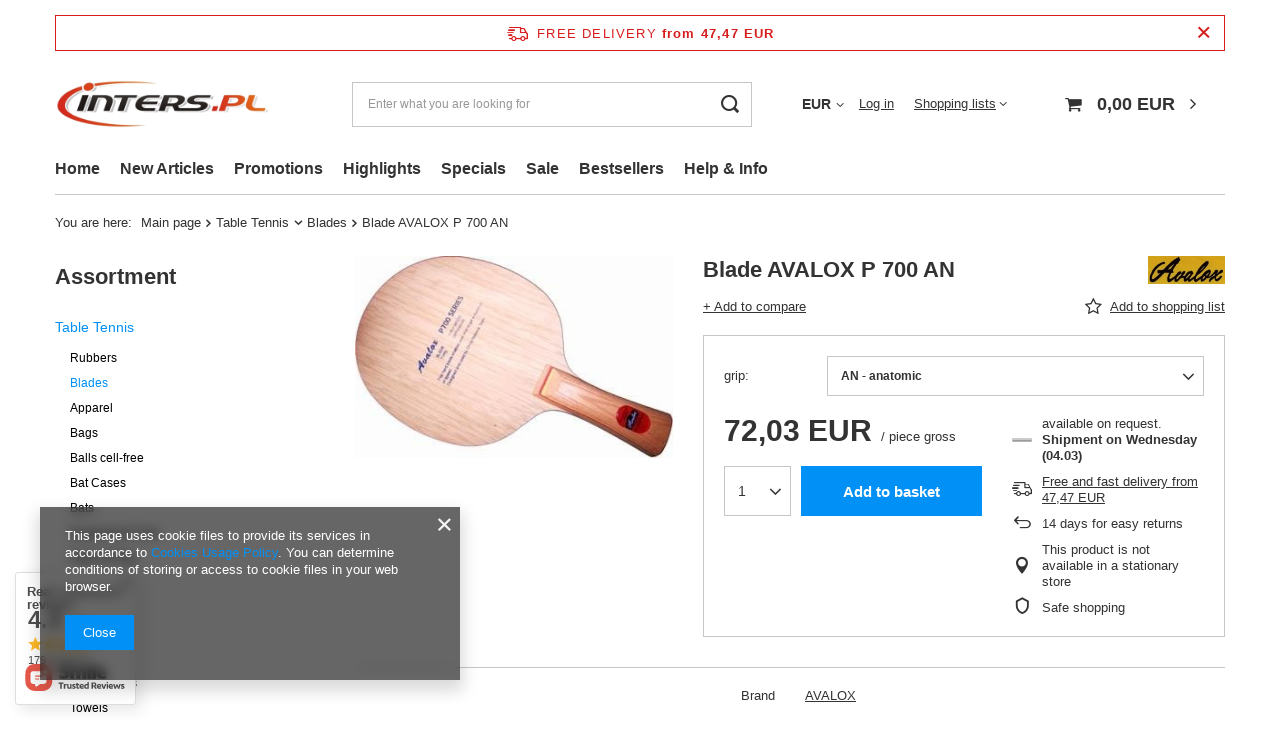

--- FILE ---
content_type: text/html; charset=utf-8
request_url: https://tabletennis.inters.pl/product-eng-2501-Blade-AVALOX-P-700-AN.html
body_size: 23580
content:
<!DOCTYPE html>
<html lang="en" class="--freeShipping --vat --gross " ><head><meta name='viewport' content='user-scalable=no, initial-scale = 1.0, maximum-scale = 1.0, width=device-width, viewport-fit=cover'/> <link rel="preload" crossorigin="anonymous" as="font" href="/gfx/eng/fontello.woff?v=2"><meta http-equiv="Content-Type" content="text/html; charset=utf-8"><meta http-equiv="X-UA-Compatible" content="IE=edge"><title>Blade AVALOX P 700 AN AN - anatomic | Table Tennis \ Blades | INTERS.pl </title><meta name="keywords" content="Blade AVALOX P 700 AN AN - anatomic Table Tennis Blades AVALOX  grip AN - anatomic  avalox_p700_an import-1440-uniw  | Table Tennis \ Blades | table tennis butterfly stiga dhs badminton soccer football uniforms"><meta name="description" content="Blade AVALOX P 700 AN AN - anatomic |  | Table Tennis \ Blades | INTERS.pl table tennis equipment worldwide"><link rel="icon" href="/gfx/eng/favicon.ico"><meta name="theme-color" content="#0090f6"><meta name="msapplication-navbutton-color" content="#0090f6"><meta name="apple-mobile-web-app-status-bar-style" content="#0090f6"><link rel="preload stylesheet" as="style" href="/gfx/eng/style.css.gzip?r=1644918121"><script>var app_shop={urls:{prefix:'data="/gfx/'.replace('data="', '')+'eng/',graphql:'/graphql/v1/'},vars:{priceType:'gross',priceTypeVat:true,productDeliveryTimeAndAvailabilityWithBasket:false,geoipCountryCode:'US',},txt:{priceTypeText:' gross',},fn:{},fnrun:{},files:[],graphql:{}};const getCookieByName=(name)=>{const value=`; ${document.cookie}`;const parts = value.split(`; ${name}=`);if(parts.length === 2) return parts.pop().split(';').shift();return false;};if(getCookieByName('freeeshipping_clicked')){document.documentElement.classList.remove('--freeShipping');}if(getCookieByName('rabateCode_clicked')){document.documentElement.classList.remove('--rabateCode');}</script><meta name="robots" content="index,follow"><meta name="rating" content="general"><meta name="Author" content="inters.pl based on IdoSell - the best online selling solutions for your e-store (www.idosell.com/shop).">
<!-- Begin LoginOptions html -->

<style>
#client_new_social .service_item[data-name="service_Apple"]:before, 
#cookie_login_social_more .service_item[data-name="service_Apple"]:before,
.oscop_contact .oscop_login__service[data-service="Apple"]:before {
    display: block;
    height: 2.6rem;
    content: url('/gfx/standards/apple.svg?r=1743165583');
}
.oscop_contact .oscop_login__service[data-service="Apple"]:before {
    height: auto;
    transform: scale(0.8);
}
#client_new_social .service_item[data-name="service_Apple"]:has(img.service_icon):before,
#cookie_login_social_more .service_item[data-name="service_Apple"]:has(img.service_icon):before,
.oscop_contact .oscop_login__service[data-service="Apple"]:has(img.service_icon):before {
    display: none;
}
</style>

<!-- End LoginOptions html -->

<!-- Open Graph -->
<meta property="og:type" content="website"><meta property="og:url" content="https://tabletennis.inters.pl/product-eng-2501-Blade-AVALOX-P-700-AN.html
"><meta property="og:title" content="Blade AVALOX P 700 AN"><meta property="og:site_name" content="inters.pl"><meta property="og:locale" content="en_GB"><meta property="og:image" content="https://tabletennis.inters.pl/hpeciai/f27c17c410f2d950c472bdda04c40f41/eng_pl_Blade-AVALOX-P-700-AN-2501_1.jpg"><meta property="og:image:width" content="350"><meta property="og:image:height" content="222"><link rel="manifest" href="https://tabletennis.inters.pl/data/include/pwa/2/manifest.json?t=3"><meta name="apple-mobile-web-app-capable" content="yes"><meta name="apple-mobile-web-app-status-bar-style" content="black"><meta name="apple-mobile-web-app-title" content="tabletennis.inters.pl"><link rel="apple-touch-icon" href="/data/include/pwa/2/icon-128.png"><link rel="apple-touch-startup-image" href="/data/include/pwa/2/logo-512.png" /><meta name="msapplication-TileImage" content="/data/include/pwa/2/icon-144.png"><meta name="msapplication-TileColor" content="#2F3BA2"><meta name="msapplication-starturl" content="/"><script type="application/javascript">var _adblock = true;</script><script async src="/data/include/advertising.js"></script><script type="application/javascript">var statusPWA = {
                online: {
                    txt: "Connected to the Internet",
                    bg: "#5fa341"
                },
                offline: {
                    txt: "No Internet connection",
                    bg: "#eb5467"
                }
            }</script><script async type="application/javascript" src="/ajax/js/pwa_online_bar.js?v=1&r=6"></script>
<!-- End Open Graph -->

<link rel="canonical" href="https://tabletennis.inters.pl/product-eng-2501-Blade-AVALOX-P-700-AN.html" />


<!-- Begin additional html or js -->


<!--8|2|6-->
<script>var arr = new Array("","USD","","","EUR");


$(document).ready(function(){$('div.menu_settings_item').hide();for(var i=0; i<arr.length; i++) {var o = $('#radio_currency_'+arr[i]);o.parent('div.menu_settings_item').show();}});</script>

<!-- End additional html or js -->
                <script>
                if (window.ApplePaySession && window.ApplePaySession.canMakePayments()) {
                    var applePayAvailabilityExpires = new Date();
                    applePayAvailabilityExpires.setTime(applePayAvailabilityExpires.getTime() + 2592000000); //30 days
                    document.cookie = 'applePayAvailability=yes; expires=' + applePayAvailabilityExpires.toUTCString() + '; path=/;secure;'
                    var scriptAppleJs = document.createElement('script');
                    scriptAppleJs.src = "/ajax/js/apple.js?v=3";
                    if (document.readyState === "interactive" || document.readyState === "complete") {
                          document.body.append(scriptAppleJs);
                    } else {
                        document.addEventListener("DOMContentLoaded", () => {
                            document.body.append(scriptAppleJs);
                        });  
                    }
                } else {
                    document.cookie = 'applePayAvailability=no; path=/;secure;'
                }
                </script>
                <script>let paypalDate = new Date();
                    paypalDate.setTime(paypalDate.getTime() + 86400000);
                    document.cookie = 'payPalAvailability_EUR=-1; expires=' + paypalDate.getTime() + '; path=/; secure';
                </script><link rel="preload" as="image" href="/hpeciai/f27c17c410f2d950c472bdda04c40f41/eng_pm_Blade-AVALOX-P-700-AN-2501_1.jpg"><style>
									#photos_slider[data-skeleton] .photos__link:before {
										padding-top: calc(222/350* 100%);
									}
									@media (min-width: 979px) {.photos__slider[data-skeleton] .photos__figure:not(.--nav):first-child .photos__link {
										max-height: 222px;
									}}
								</style></head><body>
<!-- Begin additional html or js -->


<!--10|2|8-->
<script>
function googleTranslateElementInit() {
  new google.translate.TranslateElement({
    pageLanguage: 'en',
    autoDisplay: false,
    gaTrack: true, 
    gaId: 'UA-24764862-1',
    floatPosition: google.translate.TranslateElement.FloatPosition.TOP_LEFT
  });
}
</script><script src="//translate.google.com/translate_a/element.js?cb=googleTranslateElementInit"></script>

<!-- End additional html or js -->
<script>
					var script = document.createElement('script');
					script.src = app_shop.urls.prefix + 'envelope.js.gzip';

					document.getElementsByTagName('body')[0].insertBefore(script, document.getElementsByTagName('body')[0].firstChild);
				</script><div id="container" class="projector_page container max-width-1200"><header class=""><script class="ajaxLoad">
                app_shop.vars.vat_registered = "true";
                app_shop.vars.currency_format = "###,##0.00";
                
                    app_shop.vars.currency_before_value = false;
                
                    app_shop.vars.currency_space = true;
                
                app_shop.vars.symbol = "EUR";
                app_shop.vars.id= "EUR";
                app_shop.vars.baseurl = "http://tabletennis.inters.pl/";
                app_shop.vars.sslurl= "https://tabletennis.inters.pl/";
                app_shop.vars.curr_url= "%2Fproduct-eng-2501-Blade-AVALOX-P-700-AN.html";
                

                var currency_decimal_separator = ',';
                var currency_grouping_separator = ' ';

                
                    app_shop.vars.blacklist_extension = ["exe","com","swf","js","php"];
                
                    app_shop.vars.blacklist_mime = ["application/javascript","application/octet-stream","message/http","text/javascript","application/x-deb","application/x-javascript","application/x-shockwave-flash","application/x-msdownload"];
                
                    app_shop.urls.contact = "/contact-eng.html";
                </script><div id="viewType" style="display:none"></div><div id="freeShipping" class="freeShipping"><span class="freeShipping__info">Free delivery</span><strong class="freeShipping__val">
						 from 
						47,47 EUR</strong><a href="" class="freeShipping__close"></a></div><div id="logo" class="d-flex align-items-center" data-bg="/data/gfx/mask/eng/top_2_big.png"><a href="http://tabletennis.inters.pl" target="_self"><img src="/data/gfx/mask/eng/logo_2_big.png" alt="Table Tennis Expert" width="600" height="120"></a></div><form action="https://tabletennis.inters.pl/search.php" method="get" id="menu_search" class="menu_search"><a href="#showSearchForm" class="menu_search__mobile"></a><div class="menu_search__block"><div class="menu_search__item --input"><input class="menu_search__input" type="text" name="text" autocomplete="off" placeholder="Enter what you are looking for"><button class="menu_search__submit" type="submit"></button></div><div class="menu_search__item --results search_result"></div></div></form><div id="menu_settings" class="align-items-center justify-content-center justify-content-lg-end"><div class="open_trigger"><span class="d-none d-md-inline-block flag_txt">EUR</span><div class="menu_settings_wrapper d-md-none"><div class="menu_settings_inline"><div class="menu_settings_header">
										Language and currency:
									</div><div class="menu_settings_content"><span class="menu_settings_flag flag flag_eng"></span><strong class="menu_settings_value"><span class="menu_settings_language">en</span><span> | </span><span class="menu_settings_currency">EUR</span></strong></div></div><div class="menu_settings_inline"><div class="menu_settings_header">
										Delivery to:
									</div><div class="menu_settings_content"><strong class="menu_settings_value">Poland</strong></div></div></div><i class="icon-angle-down d-none d-md-inline-block"></i></div><form action="https://tabletennis.inters.pl/settings.php" method="post"><ul class="bg_alter"><li><div class="form-group"><label for="menu_settings_curr">Prices in:</label><div class="select-after"><select class="form-control" name="curr" id="menu_settings_curr"><option value="EUR" selected>EUR</option><option value="USD">USD (1 EUR = 1.1908USD)
																	</option><option value="GBP">£ (1 EUR = 0.8671£)
																	</option><option value="PLN">zł (1 EUR = 4.2131zł)
																	</option><option value="RUB">руб (1 EUR = 91.3905руб)
																	</option><option value="UAH">ГРН (1 EUR = 51.0061ГРН)
																	</option><option value="CNY">RMB (1 EUR = 8.2805RMB)
																	</option></select></div></div><div class="form-group"><label for="menu_settings_country">Country of collecting the order</label><div class="select-after"><select class="form-control" name="country" id="menu_settings_country"><option value="1143020002">Afghanistan</option><option value="1143020001">Albania</option><option value="1143020012">Argentina</option><option value="1143020013">Armenia</option><option value="1143020015">Australia</option><option value="1143020016">Austria</option><option value="1143020017">Azerbaijan</option><option value="1143020019">Bahrain</option><option value="1143020020">Bangladesh</option><option value="1143020022">Belgium</option><option value="1143020029">Bosnia and Herzegovina</option><option value="1143020031">Brazil</option><option value="1143020033">Bulgaria</option><option value="1143020093">Cambodia</option><option value="1143020095">Canada</option><option value="1143020036">Chile</option><option value="1143020037">China</option><option value="1143020038">Croatia</option><option value="1143020040">Cyprus</option><option value="1143020041">Czech Republic</option><option value="1143020042">Denmark</option><option value="1143020049">Ecuador</option><option value="1143020048">Egypt</option><option value="1143020051">Estonia</option><option value="1143020056">Finland</option><option value="1143020057">France</option><option value="1143020068">French Guiana</option><option value="1143020065">Georgia</option><option value="1143020143">Germany</option><option value="1143020062">Greece</option><option value="1143020078">Hong Kong</option><option value="1143020217">Hungary</option><option value="1143020079">India</option><option value="1143020080">Indonesia</option><option value="1143020082">Iran</option><option value="1143020081">Iraq</option><option value="1143020085">Israel</option><option value="1143020220">Italy</option><option value="1143020086">Jamaica</option><option value="1143020087">Japan</option><option value="1143020090">Jordan</option><option value="1143020097">Kazakhstan</option><option value="1143020109">Kuwait</option><option value="1143020118">Latvia</option><option value="1143020112">Lebanon</option><option value="1143020116">Lithuania</option><option value="1143020117">Luxembourg</option><option value="1143020119">Macedonia</option><option value="1143020123">Malaysia</option><option value="1143020126">Malta</option><option value="1143020132">Mauritius</option><option value="1143020133">Mexico</option><option value="1143020134">Moldova</option><option value="1143020076">Netherlands</option><option value="1143020151">New Zealand</option><option value="1143020145">Nigeria</option><option value="1143020105">North Korea </option><option value="1143020149">Norway</option><option value="1143020152">Oman</option><option value="1143020153">Pakistan</option><option value="1143020159">Peru</option><option value="1143020054">Philippines </option><option selected value="1143020003">Poland</option><option value="1143020163">Portugal</option><option value="1143020083">Republic of Ireland</option><option value="1143020165">Republic of South Africa </option><option value="1143020169">Romania</option><option value="1143020011">Saudi Arabia </option><option value="1170044700">Serbia</option><option value="1143020181">Singapore</option><option value="1143020182">Slovakia</option><option value="1143020183">Slovenia</option><option value="1143020106">South Korea</option><option value="1143020075">Spain</option><option value="1143020185">Sri Lanka</option><option value="1143020193">Sweden</option><option value="1143020192">Switzerland</option><option value="1143020197">Taiwan</option><option value="1143020195">Tajikistan</option><option value="1143020196">Thailand</option><option value="1143020205">Turkey</option><option value="1143020209">Uganda</option><option value="1143020210">Ukraine</option><option value="1143020234">United Arab Emirates</option><option value="1143020218">United Kingdom</option><option value="1143020186">United States</option><option value="1143020212">Uzbekistan</option><option value="1143020219">Vietnam </option></select></div></div></li><li class="buttons"><button class="btn --solid --large" type="submit">
										Apply changes
									</button></li></ul></form><div id="menu_additional"><a class="account_link" href="https://tabletennis.inters.pl/login.php">Log in</a><div class="shopping_list_top" data-empty="true"><a href="https://tabletennis.inters.pl/en/shoppinglist/" class="wishlist_link slt_link">Shopping lists</a><div class="slt_lists"><ul class="slt_lists__nav"><li class="slt_lists__nav_item" data-list_skeleton="true" data-list_id="true" data-shared="true"><a class="slt_lists__nav_link" data-list_href="true"><span class="slt_lists__nav_name" data-list_name="true"></span><span class="slt_lists__count" data-list_count="true">0</span></a></li></ul><span class="slt_lists__empty">Add to it products you like and want to buy later.</span></div></div></div></div><div class="shopping_list_top_mobile d-none" data-empty="true"><a href="https://tabletennis.inters.pl/en/shoppinglist/" class="sltm_link"></a></div><div class="sl_choose sl_dialog"><div class="sl_choose__wrapper sl_dialog__wrapper p-4 p-md-5"><div class="sl_choose__item --top sl_dialog_close mb-2"><strong class="sl_choose__label">Save to shopping list</strong></div><div class="sl_choose__item --lists" data-empty="true"><div class="sl_choose__list f-group --radio m-0 d-md-flex align-items-md-center justify-content-md-between" data-list_skeleton="true" data-list_id="true" data-shared="true"><input type="radio" name="add" class="sl_choose__input f-control" id="slChooseRadioSelect" data-list_position="true"><label for="slChooseRadioSelect" class="sl_choose__group_label f-label py-4" data-list_position="true"><span class="sl_choose__sub d-flex align-items-center"><span class="sl_choose__name" data-list_name="true"></span><span class="sl_choose__count" data-list_count="true">0</span></span></label><button type="button" class="sl_choose__button --desktop btn --solid">Save</button></div></div><div class="sl_choose__item --create sl_create mt-4"><a href="#new" class="sl_create__link  align-items-center">Create a new shopping list</a><form class="sl_create__form align-items-center"><div class="sl_create__group f-group --small mb-0"><input type="text" class="sl_create__input f-control" required="required"><label class="sl_create__label f-label">New list name</label></div><button type="submit" class="sl_create__button btn --solid ml-2 ml-md-3">Create a list</button></form></div><div class="sl_choose__item --mobile mt-4 d-flex justify-content-center d-md-none"><button class="sl_choose__button --mobile btn --solid --large">Save</button></div></div></div><div id="menu_basket" class="topBasket"><a class="topBasket__sub" href="/basketedit.php"><span class="badge badge-info"></span><strong class="topBasket__price" style="display: none;">0,00 EUR</strong></a><div class="topBasket__details --products" style="display: none;"><div class="topBasket__block --labels"><label class="topBasket__item --name">Product</label><label class="topBasket__item --sum">Quantity</label><label class="topBasket__item --prices">Price</label></div><div class="topBasket__block --products"></div></div><div class="topBasket__details --shipping" style="display: none;"><span class="topBasket__name">Delivery cost from</span><span id="shipppingCost"></span></div><script>
						app_shop.vars.cache_html = true;
					</script></div><nav id="menu_categories3"><button type="button" class="navbar-toggler"><i class="icon-reorder"></i></button><div class="navbar-collapse" id="menu_navbar3"><ul class="navbar-nav mx-md-n2"><li class="nav-item"><a  href="http://tabletennis.inters.pl" target="_self" title="Home" class="nav-link" >Home</a></li><li class="nav-item"><a  href="http://tabletennis.inters.pl/New-snewproducts-eng.html" target="_self" title="New Articles" class="nav-link" >New Articles</a></li><li class="nav-item"><a  href="http://tabletennis.inters.pl/Discount-spromo-eng.html" target="_self" title="Promotions" class="nav-link" >Promotions</a></li><li class="nav-item"><a  href="http://tabletennis.inters.pl/Highlights-sdistinguished-eng.html" target="_self" title="Highlights" class="nav-link" >Highlights</a></li><li class="nav-item"><a  href="http://tabletennis.inters.pl/Specials-sspecial-eng.html" target="_self" title="Specials" class="nav-link" >Specials</a></li><li class="nav-item"><a  href="http://tabletennis.inters.pl/Sale-sdiscount-eng.html" target="_self" title="Sale" class="nav-link" >Sale</a></li><li class="nav-item"><a  href="http://tabletennis.inters.pl/Bestseller-sbestseller-eng.html" target="_self" title="Bestsellers" class="nav-link" >Bestsellers</a></li><li class="nav-item"><a  href="http://tabletennis.inters.pl/terms-cterms-eng-18.html" target="_self" title="Help &amp; Info" class="nav-link" >Help & Info</a></li></ul></div></nav><div id="breadcrumbs" class="breadcrumbs"><div class="back_button"><button id="back_button"><i class="icon-angle-left"></i> Back</button></div><div class="list_wrapper"><ol><li><span>You are here:  </span></li><li class="bc-main"><span><a href="/">Main page</a></span></li><li class="category bc-item-1 --more"><a class="category" href="/eng_m_Table-Tennis-206.html">Table Tennis</a><ul class="breadcrumbs__sub"><li class="breadcrumbs__item"><a class="breadcrumbs__link --link" href="/eng_m_Table-Tennis_Rubbers-215.html">Rubbers</a></li><li class="breadcrumbs__item"><a class="breadcrumbs__link --link" href="/eng_m_Table-Tennis_Blades-216.html">Blades</a></li><li class="breadcrumbs__item"><a class="breadcrumbs__link --link" href="/eng_m_Table-Tennis_Apparel-221.html">Apparel</a></li><li class="breadcrumbs__item"><a class="breadcrumbs__link --link" href="/eng_m_Table-Tennis_Bags-225.html">Bags</a></li><li class="breadcrumbs__item"><a class="breadcrumbs__link --link" href="/eng_m_Table-Tennis_Balls-cell-free-1904.html">Balls cell-free</a></li><li class="breadcrumbs__item"><a class="breadcrumbs__link --link" href="/eng_m_Table-Tennis_Bat-Cases-212.html">Bat Cases</a></li><li class="breadcrumbs__item"><a class="breadcrumbs__link --link" href="/eng_m_Table-Tennis_Bats-209.html">Bats</a></li><li class="breadcrumbs__item"><a class="breadcrumbs__link --link" href="/eng_m_Table-Tennis_Equipment-Care-218.html">Equipment Care</a></li><li class="breadcrumbs__item"><a class="breadcrumbs__link --link" href="/eng_m_Table-Tennis_Field-of-Play-220.html">Field of Play</a></li><li class="breadcrumbs__item"><a class="breadcrumbs__link --link" href="/eng_m_Table-Tennis_Glues-217.html">Glues</a></li><li class="breadcrumbs__item"><a class="breadcrumbs__link --link" href="/eng_m_Table-Tennis_Multimedia-222.html">Multimedia</a></li><li class="breadcrumbs__item"><a class="breadcrumbs__link --link" href="/eng_m_Table-Tennis_Nets-214.html">Nets</a></li><li class="breadcrumbs__item"><a class="breadcrumbs__link --link" href="/eng_m_Table-Tennis_Robots-223.html">Robots</a></li><li class="breadcrumbs__item"><a class="breadcrumbs__link --link" href="/eng_m_Table-Tennis_Sport-Shoes-224.html">Sport Shoes</a></li><li class="breadcrumbs__item"><a class="breadcrumbs__link --link" href="/eng_m_Table-Tennis_Towels-219.html">Towels</a></li><li class="breadcrumbs__item"><a class="breadcrumbs__link --link" href="/eng_m_Table-Tennis_Accessories-213.html">Accessories</a></li></ul></li><li class="category bc-item-2 bc-active"><a class="category" href="/eng_m_Table-Tennis_Blades-216.html">Blades</a></li><li class="bc-active bc-product-name"><span>Blade AVALOX P 700 AN</span></li></ol></div></div></header><div id="layout" class="row clearfix "><aside class="col-md-3 col-xl-2"><section class="shopping_list_menu"><div class="shopping_list_menu__block --lists slm_lists" data-empty="true"><span class="slm_lists__label">Shopping lists</span><ul class="slm_lists__nav"><li class="slm_lists__nav_item" data-list_skeleton="true" data-list_id="true" data-shared="true"><a class="slm_lists__nav_link" data-list_href="true"><span class="slm_lists__nav_name" data-list_name="true"></span><span class="slm_lists__count" data-list_count="true">0</span></a></li><li class="slm_lists__nav_header"><span class="slm_lists__label">Shopping lists</span></li></ul><a href="#manage" class="slm_lists__manage d-none align-items-center d-md-flex">Manage your lists</a></div><div class="shopping_list_menu__block --bought slm_bought"><a class="slm_bought__link d-flex" href="https://tabletennis.inters.pl/products-bought.php">
						List of purchased products
					</a></div><div class="shopping_list_menu__block --info slm_info"><strong class="slm_info__label d-block mb-3">How does a shopping list work?</strong><ul class="slm_info__list"><li class="slm_info__list_item d-flex mb-3">
							Once logged in, you can place and store any number of products on your shopping list indefinitely.
						</li><li class="slm_info__list_item d-flex mb-3">
							Adding a product to your shopping list does not automatically mean you have reserved it.
						</li><li class="slm_info__list_item d-flex mb-3">
							For non-logged-in customers the shopping list is stored until the session expires (about 24h).
						</li></ul></div></section><div id="mobileCategories" class="mobileCategories"><div class="mobileCategories__item --menu"><a class="mobileCategories__link --active" href="#" data-ids="#menu_search,.shopping_list_menu,#menu_search,#menu_navbar,#menu_navbar3, #menu_blog">
                            Menu
                        </a></div><div class="mobileCategories__item --account"><a class="mobileCategories__link" href="#" data-ids="#menu_contact,#login_menu_block">
                            Account
                        </a></div><div class="mobileCategories__item --settings"><a class="mobileCategories__link" href="#" data-ids="#menu_settings">
                                Settings
                            </a></div></div><div class="setMobileGrid" data-item="#menu_navbar"></div><div class="setMobileGrid" data-item="#menu_navbar3" data-ismenu1="true"></div><div class="setMobileGrid" data-item="#menu_blog"></div><div class="login_menu_block d-lg-none" id="login_menu_block"><a class="sign_in_link" href="/login.php" title=""><i class="icon-user"></i><span>Sign in</span></a><a class="registration_link" href="/client-new.php?register" title=""><i class="icon-lock"></i><span>Register</span></a><a class="order_status_link" href="/order-open.php" title=""><i class="icon-globe"></i><span>Check order status</span></a></div><div class="setMobileGrid" data-item="#menu_contact"></div><div class="setMobileGrid" data-item="#menu_settings"></div><nav id="menu_categories" class="col-md-12 px-0"><h2 class="big_label"><a href="/categories.php" title="Click here to see all categories">Assortment</a></h2><button type="button" class="navbar-toggler"><i class="icon-reorder"></i></button><div class="navbar-collapse" id="menu_navbar"><ul class="navbar-nav"><li class="nav-item active"><a  href="/eng_m_Table-Tennis-206.html" target="_self" title="Table Tennis" class="nav-link active" >Table Tennis</a><ul class="navbar-subnav"><li class="nav-item"><a class="nav-link" href="/eng_m_Table-Tennis_Rubbers-215.html" target="_self">Rubbers</a><ul class="navbar-subsubnav"><li class="nav-item"><a class="nav-link" href="/eng_m_Table-Tennis_Rubbers_Anti-spin-241.html" target="_self">Anti-spin</a></li><li class="nav-item"><a class="nav-link" href="/eng_m_Table-Tennis_Rubbers_Pips-in-238.html" target="_self">Pips-in</a></li><li class="nav-item"><a class="nav-link" href="/eng_m_Table-Tennis_Rubbers_Pips-out-Long-239.html" target="_self">Pips-out Long</a></li><li class="nav-item"><a class="nav-link" href="/eng_m_Table-Tennis_Rubbers_Pips-out-Short-242.html" target="_self">Pips-out Short</a></li><li class="nav-item"><a class="nav-link" href="/eng_m_Table-Tennis_Rubbers_Sponges-240.html" target="_self">Sponges</a></li></ul></li><li class="nav-item active"><a class="nav-link active" href="/eng_m_Table-Tennis_Blades-216.html" target="_self">Blades</a></li><li class="nav-item"><a class="nav-link" href="/eng_m_Table-Tennis_Apparel-221.html" target="_self">Apparel</a><ul class="navbar-subsubnav"><li class="nav-item"><a class="nav-link" href="/eng_m_Table-Tennis_Apparel_Jackets-263.html" target="_self">Jackets</a></li><li class="nav-item"><a class="nav-link" href="/eng_m_Table-Tennis_Apparel_Shirts-258.html" target="_self">Shirts</a></li><li class="nav-item"><a class="nav-link" href="/eng_m_Table-Tennis_Apparel_Shorts-260.html" target="_self">Shorts</a></li><li class="nav-item"><a class="nav-link" href="/eng_m_Table-Tennis_Apparel_Skirts-262.html" target="_self">Skirts</a></li><li class="nav-item"><a class="nav-link" href="/eng_m_Table-Tennis_Apparel_Socks-259.html" target="_self">Socks</a></li><li class="nav-item"><a class="nav-link" href="/eng_m_Table-Tennis_Apparel_T-shirts-261.html" target="_self">T-shirts</a></li><li class="nav-item"><a class="nav-link" href="/eng_m_Table-Tennis_Apparel_Tracksuits-257.html" target="_self">Tracksuits</a></li></ul></li><li class="nav-item"><a class="nav-link" href="/eng_m_Table-Tennis_Bags-225.html" target="_self">Bags</a></li><li class="nav-item"><a class="nav-link" href="/eng_m_Table-Tennis_Balls-cell-free-1904.html" target="_self">Balls cell-free</a></li><li class="nav-item"><a class="nav-link" href="/eng_m_Table-Tennis_Bat-Cases-212.html" target="_self">Bat Cases</a></li><li class="nav-item"><a class="nav-link" href="/eng_m_Table-Tennis_Bats-209.html" target="_self">Bats</a></li><li class="nav-item"><a class="nav-link" href="/eng_m_Table-Tennis_Equipment-Care-218.html" target="_self">Equipment Care</a><ul class="navbar-subsubnav"><li class="nav-item"><a class="nav-link" href="/eng_m_Table-Tennis_Equipment-Care_Blade-Lacquers-245.html" target="_self">Blade Lacquers</a></li><li class="nav-item"><a class="nav-link" href="/eng_m_Table-Tennis_Equipment-Care_Cleaning-Sponges-246.html" target="_self">Cleaning Sponges</a></li><li class="nav-item"><a class="nav-link" href="/eng_m_Table-Tennis_Equipment-Care_Edge-Tapes-248.html" target="_self">Edge Tapes</a></li><li class="nav-item"><a class="nav-link" href="/eng_m_Table-Tennis_Equipment-Care_Rubber-Cleaners-244.html" target="_self">Rubber Cleaners</a></li><li class="nav-item"><a class="nav-link" href="/eng_m_Table-Tennis_Equipment-Care_Rubber-Protective-Films-247.html" target="_self">Rubber Protective Films</a></li><li class="nav-item"><a class="nav-link" href="/eng_m_Table-Tennis_Equipment-Care_Table-Cleaners-250.html" target="_self">Table Cleaners</a></li><li class="nav-item"><a class="nav-link" href="/eng_m_Table-Tennis_Equipment-Care_Boosters-1691.html" target="_self">Boosters</a></li></ul></li><li class="nav-item"><a class="nav-link" href="/eng_m_Table-Tennis_Field-of-Play-220.html" target="_self">Field of Play</a><ul class="navbar-subsubnav"><li class="nav-item"><a class="nav-link" href="/eng_m_Table-Tennis_Field-of-Play_Towel-Stands-254.html" target="_self">Towel Stands</a></li></ul></li><li class="nav-item"><a class="nav-link" href="/eng_m_Table-Tennis_Glues-217.html" target="_self">Glues</a></li><li class="nav-item"><a class="nav-link" href="/eng_m_Table-Tennis_Multimedia-222.html" target="_self">Multimedia</a><ul class="navbar-subsubnav"><li class="nav-item"><a class="nav-link" href="/eng_m_Table-Tennis_Multimedia_DVDs-267.html" target="_self">DVDs</a></li><li class="nav-item"><a class="nav-link" href="/eng_m_Table-Tennis_Multimedia_Magazines-265.html" target="_self">Magazines</a></li></ul></li><li class="nav-item"><a class="nav-link" href="/eng_m_Table-Tennis_Nets-214.html" target="_self">Nets</a></li><li class="nav-item"><a class="nav-link" href="/eng_m_Table-Tennis_Robots-223.html" target="_self">Robots</a></li><li class="nav-item"><a class="nav-link" href="/eng_m_Table-Tennis_Sport-Shoes-224.html" target="_self">Sport Shoes</a></li><li class="nav-item"><a class="nav-link" href="/eng_m_Table-Tennis_Towels-219.html" target="_self">Towels</a></li><li class="nav-item"><a class="nav-link" href="/eng_m_Table-Tennis_Accessories-213.html" target="_self">Accessories</a></li></ul></li><li class="nav-item"><a  href="/eng_m_Badminton-208.html" target="_self" title="Badminton" class="nav-link" >Badminton</a><ul class="navbar-subnav"><li class="nav-item"><a class="nav-link" href="/eng_m_Badminton_Strings-234.html" target="_self">Strings</a></li></ul></li><li class="nav-item"><a  href="/eng_m_Soccer-207.html" target="_self" title="Soccer" class="nav-link" >Soccer</a><ul class="navbar-subnav"><li class="nav-item"><a class="nav-link" href="/eng_m_Soccer_Soccer-Uniforms-228.html" target="_self">Soccer Uniforms</a></li></ul></li></ul></div></nav><section id="products_zone1" class="hotspot mb-5 d-none d-md-block"><h2><a class="headline" href="/Discount-spromo-eng.html" title="Click here to view all products"><span class="headline__name">Promotions</span></a></h2><div class="products d-flex flex-wrap"><div class="product col-12 py-3"><a class="product__icon d-flex justify-content-center align-items-center" data-product-id="10524" href="/product-eng-10524-Pips-in-DONIC-Bluestorm-Pro-black.html" title="Pips-in DONIC Bluestorm Pro black"><img src="/gfx/eng/loader.gif?r=1644918121" class="b-lazy" data-src-small="/hpeciai/15639474c110669c8eb40189987ece48/eng_is_Pips-in-DONIC-Bluestorm-Pro-black-10524jpg" data-src="/hpeciai/e0aa80e2d66f8ee59570139e3c38c56e/eng_il_Pips-in-DONIC-Bluestorm-Pro-black-10524jpg" alt="Pips-in DONIC Bluestorm Pro black"></a><h3><a class="product__name" href="/product-eng-10524-Pips-in-DONIC-Bluestorm-Pro-black.html" title="Pips-in DONIC Bluestorm Pro black">Pips-in DONIC Bluestorm Pro black</a></h3><div class="product__prices"><strong class="price">51,27 EUR<span class="price_vat"> gross</span></strong><del class="price --max">68,29 EUR<span class="price_vat"> gross</span></del></div></div><div class="product col-12 py-3"><a class="product__icon d-flex justify-content-center align-items-center" data-product-id="8552" href="/product-eng-8552-Pips-in-DHS-Goldarc-8-50-0-red.html" title="Pips-in DHS Goldarc 8 50.0 red"><img src="/gfx/eng/loader.gif?r=1644918121" class="b-lazy" data-src-small="/hpeciai/bb1072866c1c9ed14bbf6bd14eede669/eng_is_Pips-in-DHS-Goldarc-8-50-0-red-8552jpg" data-src="/hpeciai/d6f00dcb5ce789ea6ff30fe92130f6fb/eng_il_Pips-in-DHS-Goldarc-8-50-0-red-8552jpg" alt="Pips-in DHS Goldarc 8 50.0 red"></a><h3><a class="product__name" href="/product-eng-8552-Pips-in-DHS-Goldarc-8-50-0-red.html" title="Pips-in DHS Goldarc 8 50.0 red">Pips-in DHS Goldarc 8 50.0 red</a></h3><div class="product__prices"><strong class="price">46,88 EUR<span class="price_vat"> gross</span></strong><del class="price --max">52,09 EUR<span class="price_vat"> gross</span></del></div></div><div class="product col-12 py-3"><a class="product__icon d-flex justify-content-center align-items-center" data-product-id="8551" href="/product-eng-8551-Pips-in-DHS-Goldarc-8-50-0-black.html" title="Pips-in DHS Goldarc 8 50.0 black"><img src="/gfx/eng/loader.gif?r=1644918121" class="b-lazy" data-src-small="/hpeciai/bb1072866c1c9ed14bbf6bd14eede669/eng_is_Pips-in-DHS-Goldarc-8-50-0-black-8551jpg" data-src="/hpeciai/d6f00dcb5ce789ea6ff30fe92130f6fb/eng_il_Pips-in-DHS-Goldarc-8-50-0-black-8551jpg" alt="Pips-in DHS Goldarc 8 50.0 black"></a><h3><a class="product__name" href="/product-eng-8551-Pips-in-DHS-Goldarc-8-50-0-black.html" title="Pips-in DHS Goldarc 8 50.0 black">Pips-in DHS Goldarc 8 50.0 black</a></h3><div class="product__prices"><strong class="price">46,88 EUR<span class="price_vat"> gross</span></strong><del class="price --max">52,09 EUR<span class="price_vat"> gross</span></del></div></div></div></section></aside><div id="content" class="col-xl-10 col-md-9 col-12"><div id="menu_compare_product" class="compare mb-2 pt-sm-3 pb-sm-3 mb-sm-3" style="display: none;"><div class="compare__label d-none d-sm-block">Add to compare</div><div class="compare__sub"></div><div class="compare__buttons"><a class="compare__button btn --solid --secondary" href="https://tabletennis.inters.pl/product-compare.php" title="Compare all products" target="_blank"><span>Compare products </span><span class="d-sm-none">(0)</span></a><a class="compare__button --remove btn d-none d-sm-block" href="https://tabletennis.inters.pl/settings.php?comparers=remove&amp;product=###" title="Delete all products">
                        Remove products
                    </a></div><script>
                        var cache_html = true;
                    </script></div><section id="projector_photos" class="photos d-flex align-items-start mb-4 flex-md-column"><div id="photos_slider" class="photos__slider" data-skeleton="true"><div class="photos___slider_wrapper"><figure class="photos__figure"><a class="photos__link" href="/hpeciai/f27c17c410f2d950c472bdda04c40f41/eng_pl_Blade-AVALOX-P-700-AN-2501_1.jpg" data-width="350" data-height="222"><img class="photos__photo" alt="Blade AVALOX P 700 AN" src="/hpeciai/f27c17c410f2d950c472bdda04c40f41/eng_pm_Blade-AVALOX-P-700-AN-2501_1.jpg"></a></figure></div></div></section><div class="pswp" tabindex="-1" role="dialog" aria-hidden="true"><div class="pswp__bg"></div><div class="pswp__scroll-wrap"><div class="pswp__container"><div class="pswp__item"></div><div class="pswp__item"></div><div class="pswp__item"></div></div><div class="pswp__ui pswp__ui--hidden"><div class="pswp__top-bar"><div class="pswp__counter"></div><button class="pswp__button pswp__button--close" title="Close (Esc)"></button><button class="pswp__button pswp__button--share" title="Share"></button><button class="pswp__button pswp__button--fs" title="Toggle fullscreen"></button><button class="pswp__button pswp__button--zoom" title="Zoom in/out"></button><div class="pswp__preloader"><div class="pswp__preloader__icn"><div class="pswp__preloader__cut"><div class="pswp__preloader__donut"></div></div></div></div></div><div class="pswp__share-modal pswp__share-modal--hidden pswp__single-tap"><div class="pswp__share-tooltip"></div></div><button class="pswp__button pswp__button--arrow--left" title="Previous (arrow left)"></button><button class="pswp__button pswp__button--arrow--right" title="Next (arrow right)"></button><div class="pswp__caption"><div class="pswp__caption__center"></div></div></div></div></div><section id="projector_productname" class="product_name mb-4"><div class="product_name__block --name mb-2 d-sm-flex justify-content-sm-between mb-sm-3"><h1 class="product_name__name m-0">Blade AVALOX P 700 AN</h1><div class="product_name__firm_logo d-none d-sm-flex justify-content-sm-end align-items-sm-center ml-sm-2"><a class="firm_logo" href="/firm-eng-1272277465-AVALOX.html"><img src="/data/lang/eng/producers/gfx/projector/1272277465_1.jpg" title="AVALOX" alt="AVALOX"></a></div></div><div class="product_name__block --links"><div class="product_name__actions d-flex justify-content-between align-items-center mx-n1"><a class="product_name__action --compare --add px-1" href="https://tabletennis.inters.pl/settings.php?comparers=add&amp;product=2501" title="Click to add a product to compare"><span>+ Add to compare</span></a><a class="product_name__action --shopping-list px-1 d-flex align-items-center" href="#addToShoppingList" title="Click to add a product to your shopping list"><span>Add to shopping list</span></a></div></div></section><script class="ajaxLoad">
				cena_raty = 72.03;
				
						var client_login = 'false'
					
				var client_points = '';
				var points_used = '';
				var shop_currency = 'EUR';
				var product_data = {
				"product_id": '2501',
				
				"currency":"EUR",
				"product_type":"product_item",
				"unit":"piece",
				"unit_plural":"pieces",

				"unit_sellby":"1",
				"unit_precision":"0",

				"base_price":{
				
					"maxprice":"72.03",
				
					"maxprice_formatted":"72,03 EUR",
				
					"maxprice_net":"58.56",
				
					"maxprice_net_formatted":"58,56 EUR",
				
					"minprice":"72.03",
				
					"minprice_formatted":"72,03 EUR",
				
					"minprice_net":"58.56",
				
					"minprice_net_formatted":"58,56 EUR",
				
					"size_max_maxprice_net":"0.00",
				
					"size_min_maxprice_net":"0.00",
				
					"size_max_maxprice_net_formatted":"0,00 EUR",
				
					"size_min_maxprice_net_formatted":"0,00 EUR",
				
					"size_max_maxprice":"0.00",
				
					"size_min_maxprice":"0.00",
				
					"size_max_maxprice_formatted":"0,00 EUR",
				
					"size_min_maxprice_formatted":"0,00 EUR",
				
					"price_unit_sellby":"72.03",
				
					"value":"72.03",
					"price_formatted":"72,03 EUR",
					"price_net":"58.56",
					"price_net_formatted":"58,56 EUR",
					"vat":"23",
					"worth":"72.03",
					"worth_net":"58.56",
					"worth_formatted":"72,03 EUR",
					"worth_net_formatted":"58,56 EUR",
					"basket_enable":"y",
					"special_offer":"false",
					"rebate_code_active":"n",
					"priceformula_error":"false"
				},

				"order_quantity_range":{
				
				},

				"sizes":{
				
				"uniw":
				{
				
					"type":"uniw",
					"priority":"0",
					"description":"",
					"name":"",
					"amount":-1,
					"amount_mo":-1,
					"amount_mw":0,
					"amount_mp":0,
					"code_extern":"import-1440-uniw",
					"shipping_time":{
					
						"days":"31",
						"working_days":"22",
						"hours":"0",
						"minutes":"0",
						"time":"2026-03-04 17:00",
						"week_day":"3",
						"week_amount":"4",
						"today":"false"
					},
				
					"delay_time":{
					
						"days":"31",
						"hours":"0",
						"minutes":"0",
						"time":"2026-03-04 00:00:04",
						"week_day":"3",
						"week_amount":"4",
						"unknown_delivery_time":"false"
					},
				
					"delivery":{
					
					"undefined":"false",
					"shipping":"0.00",
					"shipping_formatted":"0,00 EUR",
					"limitfree":"47.47",
					"limitfree_formatted":"47,47 EUR"
					},
					"price":{
					
					"value":"72.03",
					"price_formatted":"72,03 EUR",
					"price_net":"58.56",
					"price_net_formatted":"58,56 EUR",
					"vat":"23",
					"worth":"72.03",
					"worth_net":"58.56",
					"worth_formatted":"72,03 EUR",
					"worth_net_formatted":"58,56 EUR",
					"basket_enable":"y",
					"special_offer":"false",
					"rebate_code_active":"n",
					"priceformula_error":"false"
					},
					"weight":{
					
					"g":"250",
					"kg":"0.25"
					}
				}
				}

				}
				var  trust_level = '0';
			</script><form id="projector_form" class="projector_details" action="https://tabletennis.inters.pl/basketchange.php" method="post" data-product_id="2501" data-type="product_item"><button style="display:none;" type="submit"></button><input id="projector_product_hidden" type="hidden" name="product" value="2501"><input id="projector_size_hidden" type="hidden" name="size" autocomplete="off" value="onesize"><input id="projector_mode_hidden" type="hidden" name="mode" value="1"><div class="projector_details__wrapper"><div id="versions" class="projector_details__versions projector_versions" data-select="true"><span class="projector_versions__label">grip</span><div class="projector_versions__sub"><select class="projector_versions__select f-select"><option data-link="/product-eng-2502-Blade-AVALOX-P-700-ST.html">ST - straight</option><option data-link="/product-eng-1185-Blade-AVALOX-P-700-FL.html">FL - flared (konkav)</option><option selected data-link="/product-eng-2501-Blade-AVALOX-P-700-AN.html">AN - anatomic</option></select></div></div><div id="projector_sizes_cont" class="projector_details__sizes projector_sizes" data-onesize="true"><span class="projector_sizes__label">Size</span><div class="projector_sizes__sub"><a class="projector_sizes__item" href="/product-eng-2501-Blade-AVALOX-P-700-AN.html?selected_size=onesize" data-type="onesize"><span class="projector_sizes__name"></span></a></div></div><div id="projector_prices_wrapper" class="projector_details__prices projector_prices"><div class="projector_prices__srp_wrapper" id="projector_price_srp_wrapper" style="display:none;"><span class="projector_prices__srp_label">List price</span><strong class="projector_prices__srp" id="projector_price_srp"></strong></div><div class="projector_prices__maxprice_wrapper" id="projector_price_maxprice_wrapper" style="display:none;"><del class="projector_prices__maxprice" id="projector_price_maxprice"></del><span class="projector_prices__percent" id="projector_price_yousave" style="display:none;"><span class="projector_prices__percent_before">(Discount </span><span class="projector_prices__percent_value"></span><span class="projector_prices__percent_after">%)</span></span></div><div class="projector_prices__price_wrapper"><strong class="projector_prices__price" id="projector_price_value"><span>72,03 EUR</span></strong><div class="projector_prices__info"><span class="projector_prices__unit_sep">
											 / 
										</span><span class="projector_prices__unit_sellby" id="projector_price_unit_sellby" style="display:none">1</span><span class="projector_prices__unit" id="projector_price_unit">piece</span><span class="projector_prices__vat"><span class="price_vat"> gross</span></span></div></div><div class="projector_prices__points" id="projector_points_wrapper" style="display:none;"><div class="projector_prices__points_wrapper" id="projector_price_points_wrapper"><span id="projector_button_points_basket" class="projector_prices__points_buy --span" title="Sign in to buy this product with points"><span class="projector_prices__points_price_text">Buy for </span><span class="projector_prices__points_price" id="projector_price_points"><span class="projector_currency"> pts</span></span></span></div><div class="projector_prices__points_recive_wrapper" id="projector_price_points_recive_wrapper" style="display:none;"><span class="projector_prices__points_recive_text">After purchase you will receive </span><span class="projector_prices__points_recive" id="projector_points_recive_points"><span class="projector_currency"> pts</span></span></div></div></div><div class="projector_details__buy projector_buy" id="projector_buy_section"><div class="projector_buy__number_wrapper"><select class="projector_buy__number f-select"><option selected value="1">1</option><option value="2">2</option><option value="3">3</option><option value="4">4</option><option value="5">5</option><option data-more="true">
										more
									</option></select><div class="projector_buy__more"><input class="projector_buy__more_input" type="number" name="number" id="projector_number" value="1" step="1"></div></div><button class="projector_buy__button btn --solid --large" id="projector_button_basket" type="submit">
									Add to basket
								</button></div><div class="projector_details__tell_availability projector_tell_availability" id="projector_tell_availability" style="display:none"><div class="projector_tell_availability__block --link"><a class="projector_tell_availability__link btn --solid --outline --solid --extrasmall" href="#tellAvailability">Notify of availability</a></div><div class="projector_tell_availability__block --dialog" id="tell_availability_dialog"><h2 class="headline"><span class="headline__name">Product sold out</span></h2><div class="projector_tell_availability__info_top"><span>You will receive an email notification from us when the product is available again.</span></div><div class="projector_tell_availability__email f-group --small"><div class="f-feedback --required"><input type="text" class="f-control validate" name="email" data-validation-url="/ajax/client-new.php?validAjax=true" data-validation="client_email" required="required" disabled id="tellAvailabilityEmail"><label class="f-label" for="tellAvailabilityEmail">Your e-mail address</label><span class="f-control-feedback"></span></div></div><div class="projector_tell_availability__button_wrapper"><button type="submit" class="projector_tell_availability__button btn --solid --large">
									Notify of availability
								</button></div><div class="projector_tell_availability__info1"><span>Data is processed in accordance with the </span><a href="/eng-privacy-and-cookie-notice.html">privacy policy</a><span>. By submitting data, you accept privacy policy provisions.</span></div><div class="projector_tell_availability__info2"><span>Contact details entered above are not used to send newsletters or other advertisements. When you sign up to be notified, you hereby agree to receive only a one-time notification of a product re-availability.</span></div></div></div><div class="projector_details__info projector_info"><div id="projector_status" class="projector_info__item --status projector_status"><span id="projector_status_gfx_wrapper" class="projector_status__gfx_wrapper projector_info__icon"><img id="projector_status_gfx" class="projector_status__gfx" src="/data/lang/eng/available_graph/graph_2_7.png" alt="available on request"></span><div id="projector_shipping_unknown" class="projector_status__unknown" style="display:none"><span class="projector_status__unknown_text"><a target="_blank" href="/contact-eng.html">Contact the shop staff</a> in order to estimate time of preparing this product for shipment.
								</span></div><div id="projector_status_wrapper" class="projector_status__wrapper"><div class="projector_status__description" id="projector_status_description">available on request</div><div id="projector_shipping_info" class="projector_status__info" style="display:none"><strong class="projector_status__info_label" id="projector_delivery_label">Shipment </strong><strong class="projector_status__info_days" id="projector_delivery_days"></strong><span class="projector_status__info_amount" id="projector_amount" style="display:none"> (%d in stock)</span></div></div></div><div class="projector_info__item --shipping projector_shipping" id="projector_shipping_dialog"><span class="projector_shipping__icon projector_info__icon"></span><a class="projector_shipping__info projector_info__link" href="#shipping_info"><span class="projector_shipping__text">Free and fast delivery</span><span class="projector_shipping__text_from"> from </span><span class="projector_shipping__price">47,47 EUR</span></a></div><div class="projector_info__item --returns projector_returns"><span class="projector_returns__icon projector_info__icon"></span><span class="projector_returns__info projector_info__link"><span class="projector_returns__days">14</span> days for easy returns</span></div><div class="projector_info__item --stocks projector_stocks"><span class="projector_stocks__icon projector_info__icon"></span><span class="projector_stocks__info projector_info__link">This product is not available in a stationary store</span></div><div class="projector_info__item --safe projector_safe"><span class="projector_safe__icon projector_info__icon"></span><span class="projector_safe__info projector_info__link">Safe shopping</span></div></div></div></form><script class="ajaxLoad">
				app_shop.vars.contact_link = "/contact-eng.html";
			</script><section id="projector_dictionary" class="dictionary col-12 mb-1 mb-sm-4"><div class="dictionary__group --first --no-group"><div class="dictionary__param row mb-3" data-producer="true"><div class="dictionary__name col-6 d-flex flex-column align-items-end"><span class="dictionary__name_txt">Brand</span></div><div class="dictionary__values col-6"><div class="dictionary__value"><a class="dictionary__value_txt" href="/firm-eng-1272277465-AVALOX.html" title="Click to view all products from this brand">AVALOX</a></div></div></div><div class="dictionary__param row mb-3" data-code="true"><div class="dictionary__name col-6 d-flex flex-column align-items-end"><span class="dictionary__name_txt">Symbol</span></div><div class="dictionary__values col-6"><div class="dictionary__value"><span class="dictionary__value_txt">avalox_p700_an</span></div></div></div></div></section><section id="products_associated_zone1" class="hotspot mb-5 --list col-12" data-ajaxLoad="true" data-pageType="projector"><div class="hotspot mb-5 skeleton"><span class="headline"></span><div class="products d-flex flex-wrap"><div class="product col-12 px-0 py-3 d-sm-flex align-items-sm-center py-sm-1"><span class="product__icon d-flex justify-content-center align-items-center p-1 m-0"></span><span class="product__name mb-1 mb-md-0"></span><div class="product__prices"></div></div><div class="product col-12 px-0 py-3 d-sm-flex align-items-sm-center py-sm-1"><span class="product__icon d-flex justify-content-center align-items-center p-1 m-0"></span><span class="product__name mb-1 mb-md-0"></span><div class="product__prices"></div></div><div class="product col-12 px-0 py-3 d-sm-flex align-items-sm-center py-sm-1"><span class="product__icon d-flex justify-content-center align-items-center p-1 m-0"></span><span class="product__name mb-1 mb-md-0"></span><div class="product__prices"></div></div><div class="product col-12 px-0 py-3 d-sm-flex align-items-sm-center py-sm-1"><span class="product__icon d-flex justify-content-center align-items-center p-1 m-0"></span><span class="product__name mb-1 mb-md-0"></span><div class="product__prices"></div></div></div></div></section><section id="products_associated_zone2" class="hotspot mb-5 --slider col-12 p-0" data-ajaxLoad="true" data-pageType="projector"><div class="hotspot mb-5 skeleton"><span class="headline"></span><div class="products d-flex flex-wrap"><div class="product col-6 col-sm-3 py-3"><span class="product__icon d-flex justify-content-center align-items-center"></span><span class="product__name"></span><div class="product__prices"></div></div><div class="product col-6 col-sm-3 py-3"><span class="product__icon d-flex justify-content-center align-items-center"></span><span class="product__name"></span><div class="product__prices"></div></div><div class="product col-6 col-sm-3 py-3"><span class="product__icon d-flex justify-content-center align-items-center"></span><span class="product__name"></span><div class="product__prices"></div></div><div class="product col-6 col-sm-3 py-3"><span class="product__icon d-flex justify-content-center align-items-center"></span><span class="product__name"></span><div class="product__prices"></div></div></div></div></section><section id="product_questions_list" class="questions mb-5 col-12"><div class="questions__wrapper row align-items-start"><div class="questions__block --banner col-12"><div class="questions__banner"><strong class="questions__banner_item --label">Do you need help? Do you have any questions?</strong><span class="questions__banner_item --text">Ask a question and we'll respond promptly, publishing the most interesting questions and answers for others.</span><div class="questions__banner_item --button"><a class="btn --solid --medium questions__button">Ask a question</a></div></div></div></div></section><section id="product_askforproduct" class="askforproduct mb-5 col-12"><div class="askforproduct__label headline"><span class="askforproduct__label_txt headline__name">Ask a question</span></div><form action="/settings.php" class="askforproduct__form row flex-column align-items-center" method="post" novalidate="novalidate"><div class="askforproduct__description col-12 col-sm-7 mb-4"><span class="askforproduct__description_txt">If this description is not sufficient, please send us a question to this product. We will reply as soon as possible.
						</span><span class="askforproduct__privacy">Data is processed in accordance with <a href="/eng-privacy-and-cookie-notice.html">privacy policy</a>. By submitting data, you accept privacy policy provisions.</span></div><input type="hidden" name="question_product_id" value="2501"><input type="hidden" name="question_action" value="add"><div class="askforproduct__inputs col-12 col-sm-7"><div class="f-group askforproduct__email"><div class="f-feedback askforproduct__feedback --email"><input id="askforproduct__email_input" type="email" class="f-control --validate" name="question_email" required="required"><label for="askforproduct__email_input" class="f-label">
									E-mail
								</label><span class="f-control-feedback"></span></div></div><div class="f-group askforproduct__question"><div class="f-feedback askforproduct__feedback --question"><textarea id="askforproduct__question_input" rows="6" cols="52" type="question" class="f-control --validate" name="product_question" minlength="3" required="required"></textarea><label for="askforproduct__question_input" class="f-label">
									Question
								</label><span class="f-control-feedback"></span></div></div></div><div class="askforproduct__submit  col-12 col-sm-7"><button class="btn --solid --medium px-5 mb-2 askforproduct__button">
							Send
						</button></div></form></section><section id="opinions_section" class="row mb-4 mx-n3"><div class="opinions_add_form col-12"><div class="big_label">
									Write your opinion
								</div><form class="row flex-column align-items-center shop_opinion_form" enctype="multipart/form-data" id="shop_opinion_form" action="/settings.php" method="post"><input type="hidden" name="product" value="2501"><div class="shop_opinions_notes col-12 col-sm-6"><div class="shop_opinions_name">
									Your opinion:
								</div><div class="shop_opinions_note_items"><div class="opinion_note"><a href="#" class="opinion_star active" rel="1" title="1/5"><span><i class="icon-star"></i></span></a><a href="#" class="opinion_star active" rel="2" title="2/5"><span><i class="icon-star"></i></span></a><a href="#" class="opinion_star active" rel="3" title="3/5"><span><i class="icon-star"></i></span></a><a href="#" class="opinion_star active" rel="4" title="4/5"><span><i class="icon-star"></i></span></a><a href="#" class="opinion_star active" rel="5" title="5/5"><span><i class="icon-star"></i></span></a><strong>5/5</strong><input type="hidden" name="note" value="5"></div></div></div><div class="form-group col-12 col-sm-7"><div class="has-feedback"><textarea id="addopp" class="form-control" name="opinion"></textarea><label for="opinion" class="control-label">
										Content of your opinion
									</label><span class="form-control-feedback"></span></div></div><div class="opinion_add_photos col-12 col-sm-7"><div class="opinion_add_photos_wrapper d-flex align-items-center"><span class="opinion_add_photos_text"><i class="icon-file-image"></i>  Add your own product photo:
										</span><input class="opinion_add_photo" type="file" name="opinion_photo" data-max_filesize="10485760"></div></div><div class="form-group col-12 col-sm-7"><div class="has-feedback has-required"><input id="addopinion_name" class="form-control" type="text" name="addopinion_name" value="" required="required"><label for="addopinion_name" class="control-label">
											Your name
										</label><span class="form-control-feedback"></span></div></div><div class="form-group col-12 col-sm-7"><div class="has-feedback has-required"><input id="addopinion_email" class="form-control" type="email" name="addopinion_email" value="" required="required"><label for="addopinion_email" class="control-label">
											Your e-mail
										</label><span class="form-control-feedback"></span></div></div><div class="shop_opinions_button col-12"><button type="submit" class="btn --solid --medium opinions-shop_opinions_button px-5" title="Add an opinion">
											Send an opinion
										</button></div></form></div></section></div></div></div><footer class="max-width-1200"><div id="footer_links" class="row container"><ul id="menu_orders" class="footer_links col-md-4 col-sm-6 col-12"><li><a id="menu_orders_header" class=" footer_links_label" href="https://tabletennis.inters.pl/client-orders.php" title="">
							My orders
						</a><ul class="footer_links_sub"><li id="order_status" class="menu_orders_item"><i class="icon-battery"></i><a href="https://tabletennis.inters.pl/order-open.php">
									Check order status
								</a></li><li id="order_status2" class="menu_orders_item"><i class="icon-truck"></i><a href="https://tabletennis.inters.pl/order-open.php">
									Parcel tracking
								</a></li><li id="order_rma" class="menu_orders_item"><i class="icon-sad-face"></i><a href="https://tabletennis.inters.pl/rma-open.php">
									I want to make a complaint about the product
								</a></li><li id="order_returns" class="menu_orders_item"><i class="icon-refresh-dollar"></i><a href="https://tabletennis.inters.pl/returns-open.php">
									I want to return the product
								</a></li><li id="order_exchange" class="menu_orders_item"><i class="icon-return-box"></i><a href="/client-orders.php?display=returns&amp;exchange=true">
									Information about the exchange
								</a></li><li id="order_contact" class="menu_orders_item"><i class="icon-phone"></i><a href="/contact-eng.html">
										Contact
									</a></li></ul></li></ul><ul id="menu_account" class="footer_links col-md-4 col-sm-6 col-12"><li><a id="menu_account_header" class=" footer_links_label" href="https://tabletennis.inters.pl/login.php" title="">
							My account
						</a><ul class="footer_links_sub"><li id="account_register_retail" class="menu_orders_item"><i class="icon-register-card"></i><a href="https://tabletennis.inters.pl/client-new.php?register">
												Register
											</a></li><li id="account_basket" class="menu_orders_item"><i class="icon-basket"></i><a href="https://tabletennis.inters.pl/basketedit.php">
									My basket
								</a></li><li id="account_observed" class="menu_orders_item"><i class="icon-star-empty"></i><a href="https://tabletennis.inters.pl/en/shoppinglist/">
									My shopping lists
								</a></li><li id="account_boughts" class="menu_orders_item"><i class="icon-menu-lines"></i><a href="https://tabletennis.inters.pl/products-bought.php">
									List of purchased products
								</a></li><li id="account_history" class="menu_orders_item"><i class="icon-clock"></i><a href="https://tabletennis.inters.pl/client-orders.php">
									Transactions history
								</a></li><li id="account_rebates" class="menu_orders_item"><i class="icon-scissors-cut"></i><a href="https://tabletennis.inters.pl/client-rebate.php">
									My discounts
								</a></li><li id="account_newsletter" class="menu_orders_item"><i class="icon-envelope-empty"></i><a href="https://tabletennis.inters.pl/newsletter.php">
									Newsletter
								</a></li></ul></li></ul><ul class="footer_links col-md-4 col-sm-6 col-12" id="links_footer_1"><li><span  title="USEFUL INFORMATION" class="footer_links_label" ><span>USEFUL INFORMATION</span></span><ul class="footer_links_sub"><li><a href="http://tabletennis.inters.pl/Terms-of-sale-at-INTERS-pl-cterms-eng-18.html" target="_self" title="Terms of Sale" ><span>Terms of Sale</span></a></li><li><a href="http://tabletennis.inters.pl/Terms-of-sale-at-INTERS-pl-cterms-eng-18.html#shipping" target="_self" title="Worldwide Delivery" ><span>Worldwide Delivery</span></a></li><li><a href="http://tabletennis.inters.pl/Terms-of-sale-at-INTERS-pl-cterms-eng-18.html#payment" target="_self" title="Payment Methods" ><span>Payment Methods</span></a></li><li><a href="http://tabletennis.inters.pl/Terms-of-sale-at-INTERS-pl-cterms-eng-18.html#security" target="_self" title="Privacy and Security" ><span>Privacy and Security</span></a></li><li><a href="http://tabletennis.inters.pl/Terms-of-sale-at-INTERS-pl-cterms-eng-18.html#comeback" target="_self" title="Best Price Guarantee" ><span>Best Price Guarantee</span></a></li><li><a href="http://tabletennis.inters.pl/Terms-of-sale-at-INTERS-pl-cterms-eng-18.html#makebat" target="_self" title="Free Racket Assembling" ><span>Free Racket Assembling</span></a></li></ul></li></ul><ul class="footer_links col-md-4 col-sm-6 col-12" id="links_footer_2"><li><span  title="FAST NAVIGATION" class="footer_links_label" ><span>FAST NAVIGATION</span></span><ul class="footer_links_sub"><li><a href="http://tabletennis.inters.pl/contact.php" target="_self" title="Contact Us" ><span>Contact Us</span></a></li><li><a href="http://tabletennis.inters.pl/New-snewproducts-eng.html" target="_self" title="Newly Added Articles" ><span>Newly Added Articles</span></a></li><li><a href="http://tabletennis.inters.pl/Discount-spromo-eng.html" target="_self" title="Promotions" ><span>Promotions</span></a></li><li><a href="http://tabletennis.inters.pl/Sale-sdiscount-eng.html" target="_self" title="Stock Clearing Sale" ><span>Stock Clearing Sale</span></a></li><li><a href="http://tabletennis.inters.pl/Bestseller-sbestseller-eng.html" target="_self" title="Bestsellers" ><span>Bestsellers</span></a></li></ul></li></ul><ul class="footer_links col-md-4 col-sm-6 col-12" id="links_footer_3"><li><span  title="TABLE TENNIS PASSION" class="footer_links_label" ><span>TABLE TENNIS PASSION</span></span><ul class="footer_links_sub"><li><a href="http://www.tabletennisdb.com/" target="_self" title="Independent Reviews" ><span>Independent Reviews</span></a></li><li><a href="http://www.ittf.com/_front_page/ittf1.asp?category=rubber" target="_self" title="ITTF approved equipment" ><span>ITTF approved equipment</span></a></li><li><a href="http://www.ittf.com/_front_page/ittf1.asp?category=wr" target="_self" title="ITTF World Rankings" ><span>ITTF World Rankings</span></a></li><li><a href="http://www.ittf.com/_front_page/ittf.asp?category=general" target="_self" title="Hottest World TT News" ><span>Hottest World TT News</span></a></li><li><a href="http://www.ittf.com/_front_page/ittf4.asp?category=urc" target="_self" title="Table Tennis Rules" ><span>Table Tennis Rules</span></a></li><li><a href="http://www.ittf.com/Games/game.htm" target="_self" title="Play Table Tennis Online" ><span>Play Table Tennis Online</span></a></li></ul></li></ul></div><div class="footer_settings container d-md-flex justify-content-md-between align-items-md-center mb-md-4"><div id="price_info" class="footer_settings__price_info price_info mb-4 d-md-flex align-items-md-center mb-md-0"><div class="price_info__wrapper"><span class="price_info__text --type">
												In the store we present the gross prices (incl. VAT). 
											</span><span class="price_info__text --region">VAT rates for domestic consumers: <span class="price_info__region">Poland</span>. </span></div></div><div class="footer_settings__idosell idosell mb-4 d-md-flex align-items-md-center mb-md-0 " id="idosell_logo"><a class="idosell__logo --link" target="_blank" href="https://www.idosell.com/en/?utm_source=clientShopSite&amp;utm_medium=Label&amp;utm_campaign=PoweredByBadgeLink" title="e-store application system"><img class="idosell__img mx-auto d-block" src="/ajax/poweredby_IdoSell_Shop_black.svg?v=1" alt="e-store application system"></a></div></div><div id="menu_contact" class="container d-md-flex align-items-md-center justify-content-md-center"><ul><li class="contact_type_header"><a href="https://tabletennis.inters.pl/contact-eng.html" title="">
							Contact
						</a></li><li class="contact_type_phone"><a href="tel:+48124112955">+48 12 4112955</a></li><li class="contact_type_mail"><a href="mailto:biuro@inters.pl">biuro@inters.pl</a></li><li class="contact_type_adress"><span class="shopshortname">inters.pl<span>, </span></span><span class="adress_street">Ujastek 11/55<span>, </span></span><span class="adress_zipcode">31-752<span class="n55931_city"> Kraków</span></span></li></ul></div><script>
				const instalmentData = {
					
					currency: 'EUR',
					
					
							basketCost: parseFloat(0.00, 10),
						
							basketCostNet: parseFloat(0.00, 10),
						
					
					basketCount: parseInt(0, 10),
					
					
							price: parseFloat(72.03, 10),
							priceNet: parseFloat(58.56, 10),
						
				}
			</script><script type="application/ld+json">
		{
		"@context": "http://schema.org",
		"@type": "Organization",
		"url": "https://tabletennis.inters.pl/",
		"logo": "https://tabletennis.inters.pl/data/gfx/mask/eng/logo_2_big.png"
		}
		</script><script type="application/ld+json">
		{
			"@context": "http://schema.org",
			"@type": "BreadcrumbList",
			"itemListElement": [
			{
			"@type": "ListItem",
			"position": 1,
			"item": "https://tabletennis.inters.pl/eng_m_Table-Tennis-206.html",
			"name": "Table Tennis"
			}
		,
			{
			"@type": "ListItem",
			"position": 2,
			"item": "https://tabletennis.inters.pl/eng_m_Table-Tennis_Blades-216.html",
			"name": "Blades"
			}
		]
		}
	</script><script type="application/ld+json">
		{
		"@context": "http://schema.org",
		"@type": "WebSite",
		
		"url": "https://tabletennis.inters.pl/",
		"potentialAction": {
		"@type": "SearchAction",
		"target": "https://tabletennis.inters.pl/search.php?text={search_term_string}",
		"query-input": "required name=search_term_string"
		}
		}
	</script><script type="application/ld+json">
		{
		"@context": "http://schema.org",
		"@type": "Product",
		
		"description": "",
		"name": "Blade AVALOX P 700 AN",
		"productID": "mpn:avalox_p700_an",
		"brand": {
			"@type": "Brand",
			"name": "AVALOX"
		},
		"image": "https://tabletennis.inters.pl/hpeciai/f27c17c410f2d950c472bdda04c40f41/eng_pl_Blade-AVALOX-P-700-AN-2501_1.jpg"
		,
		"offers": [
			
			{
			"@type": "Offer",
			"availability": "http://schema.org/InStock",
			
					"price": "72.03",
				
			"priceCurrency": "EUR",
			"eligibleQuantity": {
			"value":  "1",
			"unitCode": "piece",
			"@type": [
			"QuantitativeValue"
			]
			},
			"url": "https://tabletennis.inters.pl/product-eng-2501-Blade-AVALOX-P-700-AN.html?selected_size=onesize"
			}
			
		]
		}

		</script><script>
                app_shop.vars.request_uri = "%2Fproduct-eng-2501-Blade-AVALOX-P-700-AN.html"
                app_shop.vars.additional_ajax = '/projector.php'
            </script></footer><script src="/gfx/eng/shop.js.gzip?r=1644918121"></script><script src="/gfx/eng/menu_alert.js.gzip?r=1644918121"></script><script src="/gfx/eng/projector_photos.js.gzip?r=1644918121"></script><script src="/gfx/eng/projector_details.js.gzip?r=1644918121"></script><script src="/gfx/eng/projector_configurator.js.gzip?r=1644918121"></script><script src="/gfx/eng/projector_bundle_zone.js.gzip?r=1644918121"></script><script src="/gfx/eng/projector_projector_opinons_form.js.gzip?r=1644918121"></script><script src="/gfx/eng/projector_cms_sizes.js.gzip?r=1644918121"></script><script>
                app_shop.runApp();
            </script><a id="opinions_badge" class="opinions_badge " target="_blank" href="https://trustedreviews.smile.pl/tabletennis.inters.pl">
    <div class="opinions_badge__close">
<svg width="18" height="18" viewBox="0 0 18 18" fill="none" xmlns="http://www.w3.org/2000/svg">
<mask id="mask0_620_3560" style="mask-type:alpha" maskUnits="userSpaceOnUse" x="0" y="0" width="18" height="18">
<rect width="18" height="18" fill="#D9D9D9"/>
</mask>
<g mask="url(#mask0_620_3560)">
<path d="M6.3 12.7499L5.25 11.6999L7.95 8.99993L5.25 6.31868L6.3 5.26868L9 7.96868L11.6812 5.26868L12.7313 6.31868L10.0312 8.99993L12.7313 11.6999L11.6812 12.7499L9 10.0499L6.3 12.7499Z" fill="#4F4F4F"/>
</g>
</svg>
    </div>
    <div class="opinions_badge__alt">Real customers reviews</div>
    <div class="opinions_badge__info">
		<span class="opinions_badge__notes">
					4.3
					<small>/ 5.0</small>
				</span>
				<span>
        <span class="opinions_badge__stars">
            <svg width="15" height="15" viewBox="0 0 15 15" fill="none" xmlns="http://www.w3.org/2000/svg">
                <path d="M2.9041 14.6953L4.08477 9.59121L0.125 6.1582L5.35625 5.7041L7.39062 0.890625L9.425 5.7041L14.6562 6.1582L10.6965 9.59121L11.8771 14.6953L7.39062 11.9889L2.9041 14.6953Z"
          fill="#FFBA27"/>
            </svg>
            <svg width="15" height="15" viewBox="0 0 15 15" fill="none" xmlns="http://www.w3.org/2000/svg">
                <path d="M2.9041 14.6953L4.08477 9.59121L0.125 6.1582L5.35625 5.7041L7.39062 0.890625L9.425 5.7041L14.6562 6.1582L10.6965 9.59121L11.8771 14.6953L7.39062 11.9889L2.9041 14.6953Z"
          fill="#FFBA27"/>
            </svg>
            <svg width="15" height="15" viewBox="0 0 15 15" fill="none" xmlns="http://www.w3.org/2000/svg">
                <path d="M2.9041 14.6953L4.08477 9.59121L0.125 6.1582L5.35625 5.7041L7.39062 0.890625L9.425 5.7041L14.6562 6.1582L10.6965 9.59121L11.8771 14.6953L7.39062 11.9889L2.9041 14.6953Z"
          fill="#FFBA27"/>
            </svg>
            <svg width="15" height="15" viewBox="0 0 15 15" fill="none" xmlns="http://www.w3.org/2000/svg">
                <path d="M2.9041 14.6953L4.08477 9.59121L0.125 6.1582L5.35625 5.7041L7.39062 0.890625L9.425 5.7041L14.6562 6.1582L10.6965 9.59121L11.8771 14.6953L7.39062 11.9889L2.9041 14.6953Z"
          fill="#FFBA27"/>
            </svg>
            <svg width="15" height="15" viewBox="0 0 15 15" fill="none" xmlns="http://www.w3.org/2000/svg">
                <path d="M2.9041 14.6953L4.08477 9.59121L0.125 6.1582L5.35625 5.7041L7.39062 0.890625L9.425 5.7041L14.6562 6.1582L10.6965 9.59121L11.8771 14.6953L7.39062 11.9889L2.9041 14.6953Z"
          fill="#dddddd"/>
            </svg>
				</span>
        <span class="opinions_badge__count">179 reviews</span>
        </span>
    </div>
    <div class="opinions_badge__icon"><svg width="97" height="29" viewBox="0 0 274 77" fill="none" xmlns="http://www.w3.org/2000/svg">
                      <path d="M1.16836 25.7149C1.77898 12.9369 11.8697 2.64464 24.6438 1.95691C29.5883 1.69071 34.3187 1.51309 37.5601 1.56454C40.6822 1.6141 45.1859 1.81547 49.9316 2.07098C62.9369 2.77121 73.2474 13.2482 73.8156 26.2599C74.0384 31.3613 74.2043 36.0077 74.2043 38.5324C74.2043 41.0156 74.0438 45.5683 73.8266 50.5937C73.2572 63.7647 62.7134 74.3119 49.5408 74.8432C44.7474 75.0365 40.3206 75.1766 37.5601 75.1766C34.7527 75.1766 30.2222 75.0317 25.3353 74.8333C12.2667 74.3027 1.75478 63.9137 1.14284 50.8487C0.917412 46.0358 0.754028 41.5177 0.754028 38.5324C0.754028 35.4355 0.929847 30.706 1.16836 25.7149Z" fill="#E8594B"/>
                      <path d="M55.0406 32.0094L51.7112 33.3543C51.2826 33.5281 50.832 33.6159 50.373 33.6159C49.3892 33.6159 48.4375 33.2007 47.7641 32.4768C47.0942 31.7579 46.7483 30.7809 46.8175 29.797L47.0689 26.2162L44.7587 23.4689C44.2457 22.858 43.9892 22.1105 43.9538 21.3444H22.0618C18.0962 21.3444 14.8562 24.5844 14.8562 28.5669V48.6481C14.8562 52.6306 18.0962 55.8537 22.0618 55.8537H27.5462L27.4281 59.2119C27.3943 60.5787 28.12 61.8275 29.335 62.4687C29.8581 62.7387 30.415 62.8737 30.9887 62.8737C31.7312 62.8737 32.4737 62.6206 33.0981 62.1481L41.4681 55.8537H51.1206C55.0862 55.8537 58.3262 52.6306 58.3262 48.6481V33.3374L55.0406 32.0094ZM37.4299 43.9569H28.5722C27.7335 43.9569 27.0535 43.2768 27.0535 42.4381C27.0535 41.5994 27.7335 40.9194 28.5722 40.9194H37.4299C38.2686 40.9194 38.9486 41.5994 38.9486 42.4381C38.9486 43.2768 38.2686 43.9569 37.4299 43.9569ZM45.2818 36.2855H28.5756C27.7369 36.2855 27.0568 35.6054 27.0568 34.7667C27.0568 33.928 27.7369 33.248 28.5756 33.248H45.2818C46.1205 33.248 46.8006 33.928 46.8006 34.7667C46.8006 35.6054 46.1205 36.2855 45.2818 36.2855Z" fill="white"/>
                      <path d="M55.918 15.1411L58.3632 19.0544L62.8401 20.1698C63.5826 20.3554 63.8746 21.2532 63.3835 21.8404L60.4169 25.3741L60.7392 29.9759C60.7932 30.7386 60.0288 31.2955 59.3183 31.0086L55.0405 29.279L50.7627 31.0086C50.0539 31.2955 49.2878 30.7403 49.3418 29.9759L49.6641 25.3741L46.6975 21.8404C46.2048 21.2549 46.4984 20.3554 47.2409 20.1698L51.7178 19.0544L54.163 15.1411C54.5663 14.4914 55.513 14.4914 55.918 15.1411Z" fill="white"/>
                      <path d="M119.242 5.74299L117.355 15.052C115.279 13.794 110.688 12.9134 107.731 12.9134C104.586 12.9134 102.951 13.4795 102.951 15.1149C102.951 19.392 120.814 16.4358 120.814 29.8961C120.814 37.5698 114.965 42.3501 104.649 42.3501C99.932 42.3501 95.4662 41.4695 92.7615 40.1486L93.5163 30.3993C95.8436 31.9089 100.813 33.1668 104.964 33.1668C108.423 33.1668 110.122 32.6636 110.122 30.8396C110.122 26.3109 92.2583 29.33 92.2583 16.0584C92.2583 8.63633 98.1708 3.73023 107.48 3.73023C111.065 3.73023 116.349 4.42211 119.242 5.74299ZM166.217 41.7211H156.153V25.5561C156.153 23.103 154.958 22.2854 153.134 22.2854C152.065 22.2854 150.555 22.6628 149.549 23.2288V41.7211H139.485V25.5561C139.485 23.103 138.29 22.2854 136.466 22.2854C135.397 22.2854 133.887 22.6628 132.881 23.2288V41.7211H122.817V14.2343L132.881 13.8569V15.9955C134.076 14.9891 135.459 14.2972 136.969 13.8569C137.975 13.5424 139.045 13.4166 140.114 13.4166C143.573 13.4166 146.404 14.7375 148.039 17.3793C150.555 14.6117 153.386 13.4166 156.782 13.4166C162.317 13.4166 166.217 16.4987 166.217 23.4804V41.7211ZM174.49 0.773986C177.509 0.773986 179.648 2.97544 179.648 5.86878C179.648 8.88792 177.509 11.0894 174.49 11.0894C171.345 11.0894 169.081 8.88792 169.081 5.86878C169.081 2.97544 171.345 0.773986 174.49 0.773986ZM179.396 13.8569V41.7211H169.332V14.2343L179.396 13.8569ZM192.62 1.84327V41.7211H182.556V2.22066L192.62 1.84327ZM221.316 30.3993H204.963C205.906 32.6008 208.296 33.6071 212.699 33.6071C215.215 33.6071 218.8 32.9152 220.939 31.7831L221.316 40.2744C219.052 41.5953 214.901 42.3501 211.944 42.3501C200.308 42.3501 194.396 36.6892 194.396 27.8204C194.396 19.0775 200.497 13.4166 208.674 13.4166C216.159 13.4166 221.631 17.8195 221.631 25.8706C221.631 27.0028 221.505 28.8897 221.316 30.3993ZM208.736 20.5242C206.346 20.5242 205.025 22.1596 204.585 24.8642H212.322V24.1723C212.322 21.908 211.001 20.5242 208.736 20.5242Z" fill="#4F4F4F"/>
                      <path d="M99.4382 68.9249H95.6318V55.3304H90.7664V51.9247H104.447L104.161 55.3304H99.4382V68.9249ZM113.321 56.2177L113.178 59.7379C112.92 59.5948 112.319 59.4803 111.804 59.4803C110.774 59.4803 109.743 59.8524 108.971 60.482V68.9249H105.336V56.418L108.971 56.2463V57.7345C110.087 56.5897 111.232 56.0746 112.491 56.0746C112.749 56.0746 113.121 56.1318 113.321 56.2177ZM126.225 56.2463V68.9249H122.59V67.866C121.388 68.7818 120.186 69.1825 118.784 69.1825C116.179 69.1825 114.462 67.7801 114.462 64.6319V56.418L118.097 56.2463V63.8592C118.097 65.3474 118.869 65.9484 120.129 65.9484C120.959 65.9484 121.817 65.6336 122.59 65.1757V56.418L126.225 56.2463ZM137.067 56.7042L136.523 59.6807C135.722 59.28 134.463 59.0224 133.289 59.0224C132.23 59.0224 131.715 59.3659 131.715 59.9669C131.715 61.3979 137.611 60.8827 137.611 65.0899C137.611 67.2936 136.065 69.1825 132.287 69.1825C130.57 69.1825 128.796 68.7818 127.851 68.1522L128.052 65.0612C128.996 65.6909 130.685 66.2346 132.23 66.2346C133.375 66.2346 133.862 65.8912 133.862 65.2616C133.862 63.802 127.966 64.3171 127.966 60.0814C127.966 57.849 129.969 56.0746 133.318 56.0746C134.806 56.0746 136.208 56.3035 137.067 56.7042ZM146.985 56.3321L146.727 59.4517H143.379V64.2599C143.379 65.5192 144.008 65.9771 145.182 65.9771C145.84 65.9771 146.441 65.7481 146.87 65.4333L147.013 68.5242C146.384 68.9249 145.439 69.1825 144.294 69.1825C141.118 69.1825 139.744 67.5512 139.744 64.6606V59.4517H138.027V56.3321H139.744V53.6991L143.379 52.9264V56.3321H146.985ZM159.569 63.5158H151.498C151.842 65.0899 153.244 65.9771 155.562 65.9771C156.85 65.9771 158.51 65.605 159.483 65.004L159.626 68.1236C158.625 68.7818 156.736 69.1825 155.305 69.1825C150.382 69.1825 147.663 66.6067 147.663 62.5713C147.663 58.6504 150.382 56.0746 153.988 56.0746C157.308 56.0746 159.712 58.1352 159.712 61.6268C159.712 62.1134 159.655 62.9147 159.569 63.5158ZM154.017 58.7076C152.529 58.7076 151.555 59.7379 151.355 61.4265H156.306V61.0544C156.306 59.6521 155.419 58.7076 154.017 58.7076ZM173.127 50.7799V68.9249H169.464V68.1236C168.548 68.8391 167.432 69.1825 166.23 69.1825C163.139 69.1825 160.534 66.7212 160.534 62.7716C160.534 58.7648 163.053 56.0746 166.945 56.0746C167.832 56.0746 168.777 56.2463 169.464 56.5325V50.923L173.127 50.7799ZM169.464 59.5948C169.006 59.3945 168.204 59.2228 167.518 59.2228C165.543 59.2228 164.312 60.5393 164.312 62.6572C164.312 64.7178 165.4 66.0343 167.231 66.0343C168.061 66.0343 168.805 65.834 169.464 65.3761V59.5948ZM193.591 57.6487C193.591 59.881 192.217 61.5982 190.328 62.2565L194.793 68.9249H190.385L186.636 63.1723H184.461V68.9249H180.654V51.9247H186.55C191.015 51.9247 193.591 53.9853 193.591 57.6487ZM189.755 57.6487C189.755 55.8456 188.468 55.0442 186.436 55.0442H184.461V60.2245H186.436C188.468 60.2245 189.755 59.4231 189.755 57.6487ZM206.526 63.5158H198.455C198.799 65.0899 200.201 65.9771 202.519 65.9771C203.807 65.9771 205.467 65.605 206.44 65.004L206.583 68.1236C205.581 68.7818 203.693 69.1825 202.262 69.1825C197.339 69.1825 194.62 66.6067 194.62 62.5713C194.62 58.6504 197.339 56.0746 200.945 56.0746C204.265 56.0746 206.669 58.1352 206.669 61.6268C206.669 62.1134 206.612 62.9147 206.526 63.5158ZM200.974 58.7076C199.485 58.7076 198.512 59.7379 198.312 61.4265H203.263V61.0544C203.263 59.6521 202.376 58.7076 200.974 58.7076ZM220.488 56.3321L216.052 68.9249H211.415L207.008 56.418L210.786 56.2463L212.761 62.0848C213.218 63.5444 213.562 64.6892 213.734 65.7767H213.877C214.02 64.6892 214.392 63.4585 214.821 62.0848L216.796 56.3321H220.488ZM223.359 50.5509C224.503 50.5509 225.305 51.3809 225.305 52.4971C225.305 53.6132 224.503 54.4718 223.359 54.4718C222.185 54.4718 221.327 53.6132 221.327 52.4971C221.327 51.3809 222.185 50.5509 223.359 50.5509ZM225.133 56.2463V68.9249H221.498V56.418L225.133 56.2463ZM238.432 63.5158H230.361C230.704 65.0899 232.107 65.9771 234.425 65.9771C235.713 65.9771 237.373 65.605 238.346 65.004L238.489 68.1236C237.487 68.7818 235.598 69.1825 234.167 69.1825C229.245 69.1825 226.526 66.6067 226.526 62.5713C226.526 58.6504 229.245 56.0746 232.851 56.0746C236.171 56.0746 238.575 58.1352 238.575 61.6268C238.575 62.1134 238.517 62.9147 238.432 63.5158ZM232.879 58.7076C231.391 58.7076 230.418 59.7379 230.218 61.4265H235.169V61.0544C235.169 59.6521 234.282 58.7076 232.879 58.7076ZM259.717 56.3321L255.996 68.9249H252.104L250.616 64.4888C250.043 62.6572 249.729 61.6555 249.528 60.711H249.385C249.185 61.6555 248.87 62.6572 248.298 64.4888L246.809 68.9249H242.917L239.225 56.418L242.888 56.2463L244.577 62.2565C244.777 63.0578 245.006 64.2599 245.121 65.1757H245.264C245.378 64.2599 245.665 63.0578 245.922 62.2565L247.582 57.248H251.474L253.134 62.2565C253.363 63.0578 253.678 64.2599 253.793 65.1757H253.936C254.05 64.2599 254.279 63.0578 254.48 62.2565L256.111 56.3321H259.717ZM269.482 56.7042L268.939 59.6807C268.137 59.28 266.878 59.0224 265.705 59.0224C264.646 59.0224 264.131 59.3659 264.131 59.9669C264.131 61.3979 270.026 60.8827 270.026 65.0899C270.026 67.2936 268.481 69.1825 264.703 69.1825C262.986 69.1825 261.211 68.7818 260.267 68.1522L260.467 65.0612C261.412 65.6909 263.1 66.2346 264.646 66.2346C265.79 66.2346 266.277 65.8912 266.277 65.2616C266.277 63.802 260.381 64.3171 260.381 60.0814C260.381 57.849 262.385 56.0746 265.733 56.0746C267.221 56.0746 268.624 56.3035 269.482 56.7042Z" fill="#4F4F4F"/>
                 </svg></div>
</a>
<style>
.opinions_badge {
    font-family: Arial, sans-serif;
    border: 1px solid #DEDEDE;
    position: fixed;
    z-index: 999;
    left: calc(15px + env(safe-area-inset-left));
    bottom: 15px;
    transition: opacity .2s, visibility .2s;
    background: #fff;
    color: #4F4F4F !important;
    cursor: pointer;
    display: flex;
    flex-direction: column;
    align-items: center;
    text-align: center;
    box-sizing: content-box;
    border-radius: 3px;
    box-shadow: 5px 5px 15px rgba(0, 0, 0, 0.1);
    gap: 12px;
    padding: 8px 0;
    width: 96px;
    line-height: 1;
    text-decoration: none
}

.opinions_badge.--right {
    right: calc(15px + env(safe-area-inset-right));
    left: auto;
}

.opinions_badge.--hidden {
    display: none;
}

.opinions_badge__close {
    aspect-ratio: 1;
    position: absolute;
    top: 0;
    right: 0;
    z-index: 1;
}

.opinions_badge__icon * {
    max-width: 100%;
    width: 100%;
}

.opinions_badge__icon {
    padding: 0 9px;
    display: flex;
    width: 100%;
}

.opinions_badge__alt {
    font-weight: 700;
    font-size: 11px;
    color: #4F4F4F;
    background: none;
    padding: 10px 7px 0;
    margin-bottom: -2px;
}

.opinions_badge__info {
    display: block;
    margin: 0 8px;
    width: calc(100% - 16px);
}

.opinions_badge__stars {
    display: flex;
    justify-content: center;
    gap: 3px;
    margin: 0 0 4px;
}

.opinions_badge__stars svg {
    width: 14px;
    height: 14px;
}

.opinions_badge__notes {
    font-size: 19px;
    font-weight: 700;
    display: block;
    padding: 0;
    margin: 0 0 6px;
    height: 14px;
    line-height: 14px;
}

.opinions_badge__count {
    display: block;
    font-size: 11px;
    height: 8px;
}

.opinions_badge__notes small {
    font-size: 11px;
    font-weight: 400;
}

@media (max-width: 756px) {
    html.--search-open .opinions_badge {
        display: none;
    }
}

@media (max-width: 978px) {
    .opinions_badge {
        animation: slideIn 0.5s ease-out forwards;
        transform: translateX(calc(-1 * (100% + 15px + env(safe-area-inset-left))));
    }

    .opinions_badge.--right {
        animation: slideInRight 0.5s ease-out forwards;
        transform: translateX(calc(100% + 15px + env(safe-area-inset-left)));
    }
}

@media (min-width: 979px) {
    .opinions_badge {
        width: 119px;
        text-align: left;
        align-items: flex-start;
        padding: 0 0 12px;
    }

    .opinions_badge__alt {
        padding: 12px 11px 0;
        font-size: 13px;
        margin: 0;
    }

    .opinions_badge__info {
        margin: 0 12px;
        width: calc(100% - 24px);
    }

    .opinions_badge__stars {
        justify-content: flex-start;
    }

    .opinions_badge__stars svg {
        width: 15px;
        height: 15px;
    }

    .opinions_badge__notes {
        font-size: 24px;
        font-weight: 700;
        border: none;
        padding: 0;
        margin: 0 0 4px;
        line-height: 17px;
        height: 21px;
    }
}

@keyframes slideIn {
    from {
        transform: translateX(calc(-1 * (100% + 15px + env(safe-area-inset-left))));
        opacity: 0;
    }

    to {
        transform: translateX(0);
        opacity: 1;
    }
}

@keyframes slideInRight {
    from {
        transform: translateX(calc(100% + 15px + env(safe-area-inset-left)));
        opacity: 0;
    }

    to {
        transform: translateX(0);
        opacity: 1;
    }
}
</style>
<script>document.querySelector('.opinions_badge__close')?.addEventListener('click',function(e){
    e.preventDefault();
    document.cookie = "opinions_badge__close=true; path=/;";
    document.querySelector('.opinions_badge')?.classList.add('--hidden')
});
    
</script><script>
            window.Core = {};
            window.Core.basketChanged = function(newContent) {};</script><script>var inpostPayProperties={"isBinded":null}</script>
<!-- Begin additional html or js -->


<!--SYSTEM - COOKIES CONSENT|2|-->
<div id="ck_dsclr_v2" class="no_print ck_dsclr_v2">
    <div class="ck_dsclr_x_v2" id="ckdsclrx_v2">
        <i class="icon-x"></i>
    </div>
    <div id="ck_dsclr_sub_v2" class="ck_dsclr__sub_v2">
            This page uses cookie files to provide its services in accordance to <a style="color: #0090f6; text-decoration: none;" href="/terms.php" title="Cookies Usage Policy">Cookies Usage Policy</a>. You can determine conditions of storing or access to cookie files in your web browser.
        <div id="ckdsclmrshtdwn_v2" class=""><span class="ck_dsclr__btn_v2">Close</span></div>
    </div>
</div>

<style>
    @font-face {
        font-family: 'Arial', 'Helvetica', sans-serif;
        src: url('/data/include/fonts/Arial-Regular.ttf');
        font-weight: 300;
        font-style: normal;
        font-display: swap;
    }

    .ck_dsclr_v2 {
        font-size: 12px;
        line-height: 17px;
        background-color: rgba(0, 0, 0, 0.6);
        backdrop-filter: blur(6px);
        -webkit-box-shadow: 0px 8px 15px 3px rgba(0, 0, 0, 0.15);
        -moz-box-shadow: 0px 8px 15px 3px rgba(0, 0, 0, 0.15);
        box-shadow: 0px 8px 15px 3px rgba(0, 0, 0, 0.15);
        position: fixed;
        left: 15px;
        bottom: 15px;
        max-width: calc(100vw - 30px);
        font-family: 'Arial', 'Helvetica', sans-serif;
        color: #fff;
        border-radius: 0;
        z-index: 999;
        display: none;
    }
    .ck_dsclr_x_v2 {
        position: absolute;
        top: 10px;
        right: 10px;
        color: #f5f5f5;
        font-size: 20px;
        cursor: pointer;
    }
    .ck_dsclr_x_v2 i {
        font-weight: bold;
    }
    .ck_dsclr__sub_v2 {
        align-items: center;
        padding: 10px 20px 15px;
        text-align: left;
        box-sizing: border-box;
    }
    .ck_dsclr__btn_v2 {
        padding: 9px 18px;
        background-color: #0090f6;
        color: #ffffff;
        display: block;
        text-align: center;
        border-radius: 0;
        margin-top: 10px;
        width: max-content;
    }
    .ck_dsclr__btn_v2:hover {
        cursor: pointer;
        background-color: #333333;
        color: #ffffff;
    }
    .ck_dsclr_v2 a {
        color: #0090f6;
    }
    .ck_dsclr_v2 a:hover {
        text-decoration: none;
        color: #fff;
    }
    .ck_dsclr_v2.--blocked a {
        color: #0090f6;
    }
    .ck_dsclr_v2 h3 {
        font-size: 15px;
        color: #fff;
        margin: 5px 0 10px;
    }
    .ck_dsclr_v2 p {
        margin: 0;
    }
    @media (min-width: 757px) {
        .ck_dsclr__btn_v2 {
            margin-top: 20px;
        }
        .ck_dsclr_v2 h3 {
            font-size: 16px;
            margin: 15px 0 10px;
        }
        .ck_dsclr_v2 {
            margin: 0 auto;
            max-width: 420px;
            width: 100%;
            left: 4rem;
            bottom: 4rem;
            font-size: 13px;
        }
        .ck_dsclr__sub_v2 {
            justify-content: flex-start;
            padding: 20px 25px 30px;
        }
    }
    .ck_dsclr_v2.--blocked {
        position: fixed;
        z-index: 9999;
        top: 50%;
        transform: translateY(-50%);
        margin: 0;
        bottom: unset;
        background-color: #fff;
        color: #333;
        backdrop-filter: none;
    }
    .ck_dsclr_v2.--blocked #ck_dsclr_sub_v2 {
        justify-content: center;
        background-color: #ffffff;
        width: 100%;
        padding: 20px;
        border-radius: 0;
    }
    .ck_dsclr_v2.--blocked:before {
        content: '';
        position: absolute;
        top: calc(-50vh + 100%/2);
        left: calc(-50vw + 100%/2);
        width: 100vw;
        height: 100vh;
        background-color: rgba(0,0,0,0.5);
        z-index: -1;
    }
    .ck_dsclr_v2.--blocked h3 {
        font-size: 18px;
        color: #333333;
        margin: 10px 0 22px;
    }
    .ck_dsclr_v2.--blocked p {
        margin: 0 0 17px 0;
        display: block;
        text-align: left;
    }
    .ck_dsclr_v2.--blocked #ckdsclmrshtrtn_v2 {
        order: 10;
    }
    .ck_dsclr_v2.--blocked #ckdsclmrshtrtn_v2 span , .ck_dsclr_v2.--blocked #ckdsclmrshtrtn_v2 a {
        background-color: transparent;
        color: #0090f6;
        padding: 18px 12px;
    }
    .ck_dsclr_v2.--blocked #ckdsclmrshtrtn_v2 span:hover , .ck_dsclr_v2.--blocked #ckdsclmrshtrtn_v2 a:hover {
        color: #000000;
    }
    .ck_dsclr_v2.--blocked div {
        width: 100%;
    }
    .ck_dsclr_v2.--blocked .ck_dsclr__btn_v2 {
        font-size: 13px;
        padding: 17px 10px;
        margin-top: 5px;
    }
    @media (min-width: 757px) {
        .ck_dsclr_v2.--blocked {
            max-width: 480px;
            width: 100%;
            left: 50%;
            transform: translate(-50%,-50%);
        }
        .ck_dsclr_v2.--blocked div {
            width: unset;
        }
        .ck_dsclr_v2.--blocked .ck_dsclr__btn_v2 {
            font-size: 12px;
            padding: 10px 16px;
            margin-top: 0;
        }
        .ck_dsclr_v2.--blocked #ckdsclmrshtrtn_v2 {
            margin-right: auto;
            order: unset;
        }
        .ck_dsclr_v2.--blocked #ckdsclmrshtrtn_v2 span , .ck_dsclr_v2.--blocked #ckdsclmrshtrtn_v2 a {
            padding: 10px 12px;
        }
    }
</style>

<script>
    function getCk(name) {var nameEQ = name + "=";var ca = document.cookie.split(';');for(var i=0;i < ca.length;i++) {var c = ca[i];while (c.charAt(0)==' ') c = c.substring(1,c.length);if (c.indexOf(nameEQ) == 0) return c.substring(nameEQ.length,c.length);}return null;}
    function setCk(name,value,days) {if (days) {var date = new Date(); date.setTime(date.getTime()+(days*24*60*60*1000)); var expires = "; expires="+date.toGMTString(); } else var expires = ""; document.cookie = name+"="+value+expires+"; path=/;secure;";}
    if(!getCk("ck_cook")) document.getElementById('ck_dsclr_v2').style.display = "block";
    document.getElementById('ckdsclmrshtdwn_v2').addEventListener('click' , function() {
        document.getElementById('ck_dsclr_v2').style.display = "none";
        setCk("ck_cook", "yes", 180);
        return false;
    });
    document.getElementById('ckdsclrx_v2').addEventListener('click' , function() {
        document.getElementById('ck_dsclr_v2').style.display = "none";
        setCk("ck_cook", "yes", 180);
        return false;
    });
</script>

<!-- End additional html or js -->
<style>.grecaptcha-badge{position:static!important;transform:translateX(186px);transition:transform 0.3s!important;}.grecaptcha-badge:hover{transform:translateX(0);}</style><script>async function prepareRecaptcha(){var captchableElems=[];captchableElems.push(...document.getElementsByName("mailing_email"));captchableElems.push(...document.getElementsByName("question_email"));captchableElems.push(...document.getElementsByName("opinion"));captchableElems.push(...document.getElementsByName("opinionId"));captchableElems.push(...document.getElementsByName("availability_email"));captchableElems.push(...document.getElementsByName("from"));if(!captchableElems.length)return;window.iaiRecaptchaToken=window.iaiRecaptchaToken||await getRecaptchaToken("contact");captchableElems.forEach((el)=>{if(el.dataset.recaptchaApplied)return;el.dataset.recaptchaApplied=true;const recaptchaTokenElement=document.createElement("input");recaptchaTokenElement.name="iai-recaptcha-token";recaptchaTokenElement.value=window.iaiRecaptchaToken;recaptchaTokenElement.type="hidden";if(el.name==="opinionId"){el.after(recaptchaTokenElement);return;}
el.closest("form")?.append(recaptchaTokenElement);});}
document.addEventListener("focus",(e)=>{const{target}=e;if(!target.closest)return;if(!target.closest("input[name=mailing_email],input[name=question_email],textarea[name=opinion],input[name=availability_email],input[name=from]"))return;prepareRecaptcha();},true);let recaptchaApplied=false;document.querySelectorAll(".rate_opinion").forEach((el)=>{el.addEventListener("mouseover",()=>{if(!recaptchaApplied){prepareRecaptcha();recaptchaApplied=true;}});});function getRecaptchaToken(event){if(window.iaiRecaptchaToken)return window.iaiRecaptchaToken;if(window.iaiRecaptchaTokenPromise)return window.iaiRecaptchaTokenPromise;const captchaScript=document.createElement('script');captchaScript.src="https://www.google.com/recaptcha/api.js?render=explicit";document.head.appendChild(captchaScript);window.iaiRecaptchaTokenPromise=new Promise((resolve,reject)=>{captchaScript.onload=function(){grecaptcha.ready(async()=>{if(!document.getElementById("googleRecaptchaBadge")){const googleRecaptchaBadge=document.createElement("div");googleRecaptchaBadge.id="googleRecaptchaBadge";googleRecaptchaBadge.setAttribute("style","position: relative; overflow: hidden; float: right; padding: 5px 0px 5px 5px; z-index: 2; margin-top: -75px; clear: both;");document.body.appendChild(googleRecaptchaBadge);}
let clientId=grecaptcha.render('googleRecaptchaBadge',{'sitekey':'6LfY2KIUAAAAAHkCraLngqQvNxpJ31dsVuFsapft','badge':'bottomright','size':'invisible'});const response=await grecaptcha.execute(clientId,{action:event});window.iaiRecaptchaToken=response;setInterval(function(){resetCaptcha(clientId,event)},2*61*1000);resolve(response);})}});return window.iaiRecaptchaTokenPromise;}
function resetCaptcha(clientId,event){grecaptcha.ready(function(){grecaptcha.execute(clientId,{action:event}).then(function(token){window.iaiRecaptchaToken=token;let tokenDivs=document.getElementsByName("iai-recaptcha-token");tokenDivs.forEach((el)=>{el.value=token;});});});}</script><img src="https://client582.idosell.com/checkup.php?c=4ce6ed32234b31fbf8e6b663eedf66c4" style="display:none" alt="pixel"></body></html>


--- FILE ---
content_type: text/html; charset=utf-8
request_url: https://tabletennis.inters.pl/ajax/projector.php?action=get&product=2501&size=uniw&get=sizeavailability,sizedelivery,sizeprices
body_size: 324
content:
{"sizeavailability":{"delivery_days":"31","delivery_date":"2026-03-04","days":"32","visible":"y","status_description":"available on request","status_gfx":"\/data\/lang\/eng\/available_graph\/graph_2_7.png","status":"order","minimum_stock_of_product":"2","shipping_time":{"days":"31","working_days":"22","hours":"0","minutes":"0","time":"2026-03-04 17:00","week_day":"3","week_amount":"4","today":"false"},"delay_time":{"days":"31","hours":"0","minutes":"0","time":"2026-03-04 00:00:04","week_day":"3","week_amount":"4","unknown_delivery_time":"false"}},"sizedelivery":{"undefined":"false","shipping":"0.00","shipping_formatted":"0,00\u00a0EUR","limitfree":"47.47","limitfree_formatted":"47,47\u00a0EUR"},"sizeprices":{"value":"72.03","price_formatted":"72,03\u00a0EUR","price_net":"58.56","price_net_formatted":"58,56\u00a0EUR","vat":"23","worth":"72.03","worth_net":"58.56","worth_formatted":"72,03\u00a0EUR","worth_net_formatted":"58,56\u00a0EUR","basket_enable":"y","special_offer":"false","rebate_code_active":"n","priceformula_error":"false"}}